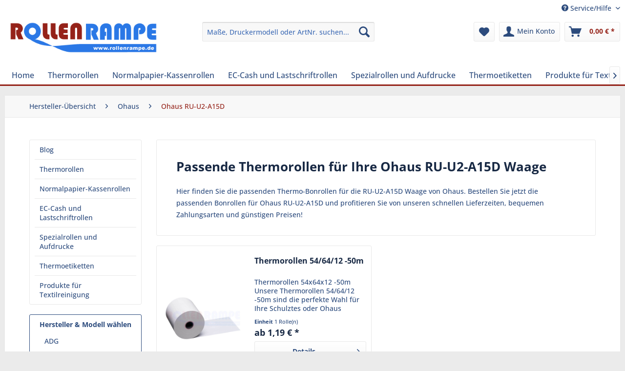

--- FILE ---
content_type: text/html; charset=UTF-8
request_url: https://www.rollenrampe.de/kassenrollen-fuer/ohaus/ru-u2-a15d
body_size: 15776
content:
<!DOCTYPE html>
<html class="no-js" lang="de" itemscope="itemscope" itemtype="https://schema.org/WebPage">
<head>
<meta charset="utf-8"><!-- WbmTagManager -->
<script>
var googleTagManagerFunction = function(w,d,s,l,i) {
    w[l]=w[l]||[];
    w[l].push({'gtm.start':new Date().getTime(),event:'gtm.js'});
    var f=d.getElementsByTagName(s)[0],j=d.createElement(s),dl=l!='dataLayer'?'&l='+l:'';
    j.async=true;
    j.src='https://www.googletagmanager.com/gtm.js?id='+i+dl+'';
    f.parentNode.insertBefore(j,f);
};

setTimeout(() => {
    googleTagManagerFunction(window,document,'script','dataLayer','GTM-KZF3XGC');
}, 3000);
</script>
<!-- End WbmTagManager -->
<meta name="author" content="total10 GmbH" />
<meta name="robots" content="index,follow" />
<meta name="revisit-after" content="15 days" />
<meta name="keywords" content="Waage,Ohaus RU-U2-A15D,Thermorollen" />
<meta name="description" content="Günstige Thermorollen für die Ohaus RU-U2-A15D Waage versandkostenfrei und auf Rechnung auch für Neukunden.  Finden Sie jetzt die passenden Bonrollen / Kassenrollen und sparen Sie bares Geld auf www.rollenrampe.de" />
<meta property="og:type" content="product.group" />
<meta property="og:site_name" content="Rollenrampe" />
<meta property="og:title" content="" />
<meta property="og:description" content="" />
<meta name="twitter:card" content="product" />
<meta name="twitter:site" content="Rollenrampe" />
<meta name="twitter:title" content="" />
<meta name="twitter:description" content="" />
<meta property="og:image" content="https://www.rollenrampe.de/media/image/d5/c1/7a/RRlogo.png" />
<meta name="twitter:image" content="https://www.rollenrampe.de/media/image/d5/c1/7a/RRlogo.png" />
<meta property="og:url" content="https://www.rollenrampe.de/RrData/modelsDetail">
<meta property="twitter:url" content="https://www.rollenrampe.de/RrData/modelsDetail">
<meta itemprop="copyrightHolder" content="Rollenrampe" />
<meta itemprop="copyrightYear" content="2014" />
<meta itemprop="isFamilyFriendly" content="True" />
<meta itemprop="image" content="https://www.rollenrampe.de/media/image/d5/c1/7a/RRlogo.png" />
<meta name="viewport" content="width=device-width, initial-scale=1.0">
<meta name="mobile-web-app-capable" content="yes">
<meta name="apple-mobile-web-app-title" content="Rollenrampe">
<meta name="apple-mobile-web-app-capable" content="yes">
<meta name="apple-mobile-web-app-status-bar-style" content="default">
<link rel="apple-touch-icon-precomposed" href="https://www.rollenrampe.de/media/image/e6/4c/84/apple-touch-icon.png">
<link rel="shortcut icon" href="https://www.rollenrampe.de/media/unknown/d9/0c/f4/favicon.ico">
<meta name="msapplication-navbutton-color" content="#952319" />
<meta name="application-name" content="Rollenrampe" />
<meta name="msapplication-starturl" content="https://www.rollenrampe.de/" />
<meta name="msapplication-window" content="width=1024;height=768" />
<meta name="msapplication-TileImage" content="https://www.rollenrampe.de/media/image/e6/4c/84/apple-touch-icon.png">
<meta name="msapplication-TileColor" content="#952319">
<meta name="theme-color" content="#952319" />
<link rel="canonical" href="https://www.rollenrampe.de/kassenrollen-fuer/ohaus/ru-u2-a15d" />
<title itemprop="name">Thermorollen für Ohaus RU-U2-A15D</title>
<link href="/web/cache/1767620683_10f90ac812267b3751309b87a48c1265.css" media="all" rel="stylesheet" type="text/css" />
<link rel="preload" href="/themes/Frontend/Responsive/frontend/_public/vendors/fonts/open-sans-fontface/Regular/OpenSans-Regular.woff2?201906060858" as="font" type="font/woff2" crossorigin>
<link rel="preload" href="/themes/Frontend/Responsive/frontend/_public/vendors/fonts/open-sans-fontface/Bold/OpenSans-Bold.woff2?201906060858" as="font" type="font/woff2" crossorigin>
<link rel="preload" href="/themes/Frontend/Responsive/frontend/_public/vendors/fonts/open-sans-fontface/Semibold/OpenSans-Semibold.woff2?201906060858" as="font" type="font/woff2" crossorigin>
<link rel="preload" href="/themes/Frontend/Responsive/frontend/_public/src/fonts/shopware.woff2?" as="font" type="font/woff2" crossorigin>
</head>
<body class="
is--ctl-rrdata is--act-modelsdetail    is--ctl-listing
" ><!-- WbmTagManager (noscript) -->
<noscript><iframe src="https://www.googletagmanager.com/ns.html?id=GTM-KZF3XGC"
            height="0" width="0" style="display:none;visibility:hidden"></iframe></noscript>
<!-- End WbmTagManager (noscript) -->
<div data-paypalUnifiedMetaDataContainer="true" data-paypalUnifiedRestoreOrderNumberUrl="https://www.rollenrampe.de/widgets/PaypalUnifiedOrderNumber/restoreOrderNumber" class="is--hidden">
</div>
<div class="page-wrap">
<noscript class="noscript-main">
<div class="alert is--warning">
<div class="alert--icon">
<i class="icon--element icon--warning"></i>
</div>
<div class="alert--content">
Um Rollenrampe in vollem Umfang nutzen zu k&ouml;nnen, empfehlen wir Ihnen Javascript in Ihrem Browser zu aktiveren.
</div>
</div>
</noscript>
<header class="header-main">
<div class="top-bar">
<div class="container block-group">
<nav class="top-bar--navigation block" role="menubar">

    



    

<div class="navigation--entry entry--service has--drop-down" role="menuitem" aria-haspopup="true" data-drop-down-menu="true">
<i class="icon--service"></i> Service/Hilfe
<ul class="service--list is--rounded" role="menu">
<li class="service--entry" role="menuitem">
<a class="service--link" href="https://www.rollenrampe.de/kontaktformular" title="Kontakt" target="_self">
Kontakt
</a>
</li>
<li class="service--entry" role="menuitem">
<a class="service--link" href="https://www.rollenrampe.de/versand-und-zahlungsbedingungen.html" title="Versand und Zahlungsbedingungen" >
Versand und Zahlungsbedingungen
</a>
</li>
<li class="service--entry" role="menuitem">
<a class="service--link" href="https://www.rollenrampe.de/datenschutz.html" title="Datenschutz" >
Datenschutz
</a>
</li>
<li class="service--entry" role="menuitem">
<a class="service--link" href="https://www.rollenrampe.de/agb.html" title="AGB" >
AGB
</a>
</li>
<li class="service--entry" role="menuitem">
<a class="service--link" href="https://www.rollenrampe.de/impressum.html" title="Impressum" >
Impressum
</a>
</li>
</ul>
</div>
</nav>
</div>
</div>
<div class="container header--navigation">
<div class="logo-main block-group" role="banner">
<div class="logo--shop block">
<a class="logo--link" href="https://www.rollenrampe.de/" title="Rollenrampe - zur Startseite wechseln">
<picture>
<source srcset="https://www.rollenrampe.de/media/image/d5/c1/7a/RRlogo.png" media="(min-width: 78.75em)">
<source srcset="https://www.rollenrampe.de/media/image/d5/c1/7a/RRlogo.png" media="(min-width: 64em)">
<source srcset="https://www.rollenrampe.de/media/image/d5/c1/7a/RRlogo.png" media="(min-width: 48em)">
<img srcset="https://www.rollenrampe.de/media/image/d5/c1/7a/RRlogo.png" alt="Rollenrampe - zur Startseite wechseln" />
</picture>
</a>
</div>
</div>
<nav class="shop--navigation block-group">
<ul class="navigation--list block-group" role="menubar">
<li class="navigation--entry entry--menu-left" role="menuitem">
<a class="entry--link entry--trigger btn is--icon-left" href="#offcanvas--left" data-offcanvas="true" data-offCanvasSelector=".sidebar-main" aria-label="Menü">
<i class="icon--menu"></i> Menü
</a>
</li>
<li class="navigation--entry entry--search" role="menuitem" data-search="true" aria-haspopup="true" data-minLength="3">
<a class="btn entry--link entry--trigger" href="#show-hide--search" title="Suche anzeigen / schließen" aria-label="Suche anzeigen / schließen">
<i class="icon--search"></i>
<span class="search--display">Suchen</span>
</a>
<form action="/search" method="get" class="main-search--form">
<input type="search" name="sSearch" aria-label="Maße, Druckermodell oder ArtNr. suchen..." class="main-search--field" autocomplete="off" autocapitalize="off" placeholder="Maße, Druckermodell oder ArtNr. suchen..." maxlength="30" />
<button type="submit" class="main-search--button" aria-label="Suchen">
<i class="icon--search"></i>
<span class="main-search--text">Suchen</span>
</button>
<div class="form--ajax-loader">&nbsp;</div>
</form>
<div class="main-search--results"></div>
</li>

    <li class="navigation--entry entry--notepad" role="menuitem">
        
        <a href="https://www.rollenrampe.de/note" title="Merkzettel" aria-label="Merkzettel" class="btn">
            <i class="icon--heart"></i>
                    </a>
    </li>




    <li class="navigation--entry entry--account with-slt"
        role="menuitem"
        data-offcanvas="true"
        data-offCanvasSelector=".account--dropdown-navigation">
        
            <a href="https://www.rollenrampe.de/account"
               title="Mein Konto"
               aria-label="Mein Konto"
               class="btn is--icon-left entry--link account--link">
                <i class="icon--account"></i>
                                    <span class="account--display">
                        Mein Konto
                    </span>
                            </a>
        

                    
                <div class="account--dropdown-navigation">

                    
                        <div class="navigation--smartphone">
                            <div class="entry--close-off-canvas">
                                <a href="#close-account-menu"
                                   class="account--close-off-canvas"
                                   title="Menü schließen"
                                   aria-label="Menü schließen">
                                    Menü schließen <i class="icon--arrow-right"></i>
                                </a>
                            </div>
                        </div>
                    

                    
                            <div class="account--menu is--rounded is--personalized">
        
                            
                
                                            <span class="navigation--headline">
                            Mein Konto
                        </span>
                                    

                
                <div class="account--menu-container">

                    
                        
                        <ul class="sidebar--navigation navigation--list is--level0 show--active-items">
                            
                                
                                
                                    
    
                                                                                    <li class="navigation--entry">
                                                <span class="navigation--signin">
                                                    <a href="https://www.rollenrampe.de/account#hide-registration"
                                                       class="blocked--link btn is--primary navigation--signin-btn"
                                                       data-collapseTarget="#registration"
                                                       data-action="close">
                                                        Anmelden
                                                    </a>
                                                    <span class="navigation--register">
                                                        oder
                                                        <a href="https://www.rollenrampe.de/account#show-registration"
                                                           class="blocked--link"
                                                           data-collapseTarget="#registration"
                                                           data-action="open">
                                                            registrieren
                                                        </a>
                                                    </span>
                                                </span>
                                            </li>
                                                                            
    
                    <li><div class="amazon-pay-button-wrapper login-dropdown-wrapper">
                <div class="amazon-login-button"></div>
            </div></li>
            


                                    
                                        <li class="navigation--entry">
                                            <a href="https://www.rollenrampe.de/account" title="Übersicht" class="navigation--link">
                                                Übersicht
                                            </a>
                                        </li>
                                    
                                

                                
                                
                                    <li class="navigation--entry">
                                        <a href="https://www.rollenrampe.de/account/profile" title="Persönliche Daten" class="navigation--link" rel="nofollow">
                                            Persönliche Daten
                                        </a>
                                    </li>
                                

                                
                                
                                                                            
                                            <li class="navigation--entry">
                                                <a href="https://www.rollenrampe.de/address/index/sidebar/" title="Adressen" class="navigation--link" rel="nofollow">
                                                    Adressen
                                                </a>
                                            </li>
                                        
                                                                    

                                
                                
                                    <li class="navigation--entry">
                                        <a href="https://www.rollenrampe.de/account/payment" title="Zahlungsarten" class="navigation--link" rel="nofollow">
                                            Zahlungsarten
                                        </a>
                                    </li>
                                

                                
                                
                                    <li class="navigation--entry">
                                        <a href="https://www.rollenrampe.de/account/orders" title="Bestellungen" class="navigation--link" rel="nofollow">
                                            Bestellungen
                                        </a>
                                    </li>
                                

                                
                                
                                                                            <li class="navigation--entry">
                                            <a href="https://www.rollenrampe.de/account/downloads" title="Sofortdownloads" class="navigation--link" rel="nofollow">
                                                Sofortdownloads
                                            </a>
                                        </li>
                                                                    

                                
                                
                                    <li class="navigation--entry">
                                        <a href="https://www.rollenrampe.de/note" title="Merkzettel" class="navigation--link" rel="nofollow">
                                            Merkzettel
                                        </a>
                                    </li>
                                

                                
                                
                                                                    

                                
                                
                                                                    
                            
                        </ul>
                    
                </div>
                    
    </div>
                    
                </div>
            
            </li>




    <li class="navigation--entry entry--cart" role="menuitem">
        
        <a class="btn is--icon-left cart--link" href="https://www.rollenrampe.de/checkout/cart" title="Warenkorb" aria-label="Warenkorb">
            <span class="cart--display">
                                    Warenkorb
                            </span>

            <span class="badge is--primary is--minimal cart--quantity is--hidden">0</span>

            <i class="icon--basket"></i>

            <span class="cart--amount">
                0,00&nbsp;&euro; *
            </span>
        </a>
        <div class="ajax-loader">&nbsp;</div>
    </li>




</ul>
</nav>
<div class="container--ajax-cart" data-collapse-cart="true" data-displayMode="offcanvas"></div>
</div>
</header>
<nav class="navigation-main">
<div class="container" data-menu-scroller="true" data-listSelector=".navigation--list.container" data-viewPortSelector=".navigation--list-wrapper">
<div class="navigation--list-wrapper">
<ul class="navigation--list container" role="menubar" itemscope="itemscope" itemtype="https://schema.org/SiteNavigationElement">
<li class="navigation--entry is--home" role="menuitem"><a class="navigation--link is--first" href="https://www.rollenrampe.de/" title="Home" aria-label="Home" itemprop="url"><span itemprop="name">Home</span></a></li><li class="navigation--entry" role="menuitem"><a class="navigation--link" href="https://www.rollenrampe.de/thermorollen/" title="Thermorollen" aria-label="Thermorollen" itemprop="url"><span itemprop="name">Thermorollen</span></a></li><li class="navigation--entry" role="menuitem"><a class="navigation--link" href="https://www.rollenrampe.de/normalpapier-kassenrollen/" title="Normalpapier-Kassenrollen" aria-label="Normalpapier-Kassenrollen" itemprop="url"><span itemprop="name">Normalpapier-Kassenrollen</span></a></li><li class="navigation--entry" role="menuitem"><a class="navigation--link" href="https://www.rollenrampe.de/ec-cash-und-lastschriftrollen/" title="EC-Cash und Lastschriftrollen" aria-label="EC-Cash und Lastschriftrollen" itemprop="url"><span itemprop="name">EC-Cash und Lastschriftrollen</span></a></li><li class="navigation--entry" role="menuitem"><a class="navigation--link" href="https://www.rollenrampe.de/spezialrollen-und-aufdrucke/" title="Spezialrollen und Aufdrucke" aria-label="Spezialrollen und Aufdrucke" itemprop="url"><span itemprop="name">Spezialrollen und Aufdrucke</span></a></li><li class="navigation--entry" role="menuitem"><a class="navigation--link" href="https://www.rollenrampe.de/thermoetiketten/" title="Thermoetiketten" aria-label="Thermoetiketten" itemprop="url"><span itemprop="name">Thermoetiketten</span></a></li><li class="navigation--entry" role="menuitem"><a class="navigation--link" href="https://www.rollenrampe.de/produkte-fuer-textilreinigung/" title="Produkte für Textilreinigung" aria-label="Produkte für Textilreinigung" itemprop="url"><span itemprop="name">Produkte für Textilreinigung</span></a></li>            </ul>
</div>
<div class="advanced-menu" data-advanced-menu="true" data-hoverDelay="250">
<div class="menu--container">
<div class="button-container">
<a href="https://www.rollenrampe.de/thermorollen/" class="button--category" aria-label="Zur Kategorie Thermorollen" title="Zur Kategorie Thermorollen">
<i class="icon--arrow-right"></i>
Zur Kategorie Thermorollen
</a>
<span class="button--close">
<i class="icon--cross"></i>
</span>
</div>
<div class="content--wrapper has--content has--teaser">
<ul class="menu--list menu--level-0 columns--2" style="width: 50%;">
<li class="menu--list-item item--level-0" style="width: 100%">
<a href="https://www.rollenrampe.de/kassenrollen-fuer/" class="menu--list-item-link" aria-label="Bonrollen nach Modell suchen" title="Bonrollen nach Modell suchen" target="_parent">Bonrollen nach Modell suchen</a>
</li>
<li class="menu--list-item item--level-0" style="width: 100%">
<a href="https://www.rollenrampe.de/thermorollen/thermorollen-38mm/" class="menu--list-item-link" aria-label="Thermorollen 38mm " title="Thermorollen 38mm ">Thermorollen 38mm </a>
</li>
<li class="menu--list-item item--level-0" style="width: 100%">
<a href="https://www.rollenrampe.de/thermorollen/thermorollen-41mm/" class="menu--list-item-link" aria-label="Thermorollen 41mm " title="Thermorollen 41mm ">Thermorollen 41mm </a>
</li>
<li class="menu--list-item item--level-0" style="width: 100%">
<a href="https://www.rollenrampe.de/thermorollen/thermorollen-44mm/" class="menu--list-item-link" aria-label="Thermorollen 44mm " title="Thermorollen 44mm ">Thermorollen 44mm </a>
</li>
<li class="menu--list-item item--level-0" style="width: 100%">
<a href="https://www.rollenrampe.de/thermorollen/thermorollen-50mm/" class="menu--list-item-link" aria-label="Thermorollen 50mm " title="Thermorollen 50mm ">Thermorollen 50mm </a>
</li>
<li class="menu--list-item item--level-0" style="width: 100%">
<a href="https://www.rollenrampe.de/thermorollen/thermorollen-54mm/" class="menu--list-item-link" aria-label="Thermorollen 54mm" title="Thermorollen 54mm">Thermorollen 54mm</a>
</li>
<li class="menu--list-item item--level-0" style="width: 100%">
<a href="https://www.rollenrampe.de/thermorollen/thermorollen-57mm/" class="menu--list-item-link" aria-label="Thermorollen 57mm" title="Thermorollen 57mm">Thermorollen 57mm</a>
</li>
<li class="menu--list-item item--level-0" style="width: 100%">
<a href="https://www.rollenrampe.de/thermorollen/thermorollen-58mm/" class="menu--list-item-link" aria-label="Thermorollen 58mm" title="Thermorollen 58mm">Thermorollen 58mm</a>
</li>
<li class="menu--list-item item--level-0" style="width: 100%">
<a href="https://www.rollenrampe.de/thermorollen/thermorollen-60mm/" class="menu--list-item-link" aria-label="Thermorollen 60mm" title="Thermorollen 60mm">Thermorollen 60mm</a>
</li>
<li class="menu--list-item item--level-0" style="width: 100%">
<a href="https://www.rollenrampe.de/thermorollen/thermorollen-62mm/" class="menu--list-item-link" aria-label="Thermorollen 62mm" title="Thermorollen 62mm">Thermorollen 62mm</a>
</li>
<li class="menu--list-item item--level-0" style="width: 100%">
<a href="https://www.rollenrampe.de/thermorollen/thermorollen-72mm/" class="menu--list-item-link" aria-label="Thermorollen 72mm" title="Thermorollen 72mm">Thermorollen 72mm</a>
</li>
<li class="menu--list-item item--level-0" style="width: 100%">
<a href="https://www.rollenrampe.de/thermorollen/thermorollen-76mm/" class="menu--list-item-link" aria-label="Thermorollen 76mm" title="Thermorollen 76mm">Thermorollen 76mm</a>
</li>
<li class="menu--list-item item--level-0" style="width: 100%">
<a href="https://www.rollenrampe.de/thermorollen/thermorollen-80mm/" class="menu--list-item-link" aria-label="Thermorollen 80mm" title="Thermorollen 80mm">Thermorollen 80mm</a>
</li>
<li class="menu--list-item item--level-0" style="width: 100%">
<a href="https://www.rollenrampe.de/thermorollen/thermorollen-82-5mm/" class="menu--list-item-link" aria-label="Thermorollen 82,5mm" title="Thermorollen 82,5mm">Thermorollen 82,5mm</a>
</li>
<li class="menu--list-item item--level-0" style="width: 100%">
<a href="https://www.rollenrampe.de/thermorollen/thermorollen-110mm/" class="menu--list-item-link" aria-label="Thermorollen 110mm" title="Thermorollen 110mm">Thermorollen 110mm</a>
</li>
<li class="menu--list-item item--level-0" style="width: 100%">
<a href="https://www.rollenrampe.de/thermorollen/thermorollen-112mm/" class="menu--list-item-link" aria-label="Thermorollen 112mm" title="Thermorollen 112mm">Thermorollen 112mm</a>
</li>
<li class="menu--list-item item--level-0" style="width: 100%">
<a href="https://www.rollenrampe.de/thermorollen/thermorollen-210mm-faxrollen/" class="menu--list-item-link" aria-label="Thermorollen 210mm (Faxrollen)" title="Thermorollen 210mm (Faxrollen)">Thermorollen 210mm (Faxrollen)</a>
</li>
</ul>
<div class="menu--delimiter" style="right: 50%;"></div>
<div class="menu--teaser" style="width: 50%;">
<a href="https://www.rollenrampe.de/thermorollen/" aria-label="Zur Kategorie Thermorollen" title="Zur Kategorie Thermorollen" class="teaser--image" style="background-image: url(https://www.rollenrampe.de/media/image/5f/4e/55/Diverse-Thermorollen.jpg);"></a>
<div class="teaser--headline">Thermorollen</div>
<div class="teaser--text">
Qualitatives Thermopapier von der Rolle
Wir bieten Ihnen alle Arten von Thermorollen in Top-Qualiät zu günstigen Preisen.  Sie finden bei uns Thermo-Papierrollen in allen gängigen Größen. Die Produktvarianten unterscheiden sich vor allem...
<a class="teaser--text-link" href="https://www.rollenrampe.de/thermorollen/" aria-label="mehr erfahren" title="mehr erfahren">
mehr erfahren
</a>
</div>
</div>
</div>
</div>
<div class="menu--container">
<div class="button-container">
<a href="https://www.rollenrampe.de/normalpapier-kassenrollen/" class="button--category" aria-label="Zur Kategorie Normalpapier-Kassenrollen" title="Zur Kategorie Normalpapier-Kassenrollen">
<i class="icon--arrow-right"></i>
Zur Kategorie Normalpapier-Kassenrollen
</a>
<span class="button--close">
<i class="icon--cross"></i>
</span>
</div>
<div class="content--wrapper has--content has--teaser">
<ul class="menu--list menu--level-0 columns--2" style="width: 50%;">
<li class="menu--list-item item--level-0" style="width: 100%">
<a href="https://www.rollenrampe.de/kassenrollen-fuer/" class="menu--list-item-link" aria-label="Bonrollen nach Modell suchen" title="Bonrollen nach Modell suchen" target="_parent">Bonrollen nach Modell suchen</a>
</li>
<li class="menu--list-item item--level-0" style="width: 100%">
<a href="https://www.rollenrampe.de/normalpapier-kassenrollen/38mm-breite/" class="menu--list-item-link" aria-label="38mm Breite" title="38mm Breite">38mm Breite</a>
</li>
<li class="menu--list-item item--level-0" style="width: 100%">
<a href="https://www.rollenrampe.de/normalpapier-kassenrollen/44mm-breite/" class="menu--list-item-link" aria-label="44mm Breite" title="44mm Breite">44mm Breite</a>
</li>
<li class="menu--list-item item--level-0" style="width: 100%">
<a href="https://www.rollenrampe.de/normalpapier-kassenrollen/57mm-breite/" class="menu--list-item-link" aria-label="57mm Breite" title="57mm Breite">57mm Breite</a>
</li>
<li class="menu--list-item item--level-0" style="width: 100%">
<a href="https://www.rollenrampe.de/normalpapier-kassenrollen/58mm-breite/" class="menu--list-item-link" aria-label="58mm Breite" title="58mm Breite">58mm Breite</a>
</li>
<li class="menu--list-item item--level-0" style="width: 100%">
<a href="https://www.rollenrampe.de/normalpapier-kassenrollen/70mm-breite/" class="menu--list-item-link" aria-label="70mm Breite" title="70mm Breite">70mm Breite</a>
</li>
<li class="menu--list-item item--level-0" style="width: 100%">
<a href="https://www.rollenrampe.de/normalpapier-kassenrollen/76mm-breite/" class="menu--list-item-link" aria-label="76mm Breite" title="76mm Breite">76mm Breite</a>
</li>
<li class="menu--list-item item--level-0" style="width: 100%">
<a href="https://www.rollenrampe.de/normalpapier-kassenrollen/114mm-breite/" class="menu--list-item-link" aria-label="114mm Breite" title="114mm Breite">114mm Breite</a>
</li>
</ul>
<div class="menu--delimiter" style="right: 50%;"></div>
<div class="menu--teaser" style="width: 50%;">
<a href="https://www.rollenrampe.de/normalpapier-kassenrollen/" aria-label="Zur Kategorie Normalpapier-Kassenrollen" title="Zur Kategorie Normalpapier-Kassenrollen" class="teaser--image" style="background-image: url(https://www.rollenrampe.de/media/image/9f/98/91/Diverse-Kassenrollen.jpg);"></a>
<div class="teaser--headline">Normalpapier Kassenrollen</div>
<div class="teaser--text">
Bonrollen aus holzfreiem Papier
Bei uns erhalten Sie holzfreie Kassenrollen und Bonrollen für Ihre Kassendrucker in zahlreichen verschiedenen Breiten und Abmessungen. Wir führen Normalpapier-Rollen in jeder Größe und für nahezu alle...
<a class="teaser--text-link" href="https://www.rollenrampe.de/normalpapier-kassenrollen/" aria-label="mehr erfahren" title="mehr erfahren">
mehr erfahren
</a>
</div>
</div>
</div>
</div>
<div class="menu--container">
<div class="button-container">
<a href="https://www.rollenrampe.de/ec-cash-und-lastschriftrollen/" class="button--category" aria-label="Zur Kategorie EC-Cash und Lastschriftrollen" title="Zur Kategorie EC-Cash und Lastschriftrollen">
<i class="icon--arrow-right"></i>
Zur Kategorie EC-Cash und Lastschriftrollen
</a>
<span class="button--close">
<i class="icon--cross"></i>
</span>
</div>
<div class="content--wrapper has--content has--teaser">
<ul class="menu--list menu--level-0 columns--2" style="width: 50%;">
<li class="menu--list-item item--level-0" style="width: 100%">
<a href="https://www.rollenrampe.de/ec-cash-und-lastschriftrollen/ohne-lastschrifttext-fuer-ec-cash-pineingabe/" class="menu--list-item-link" aria-label="ohne Lastschrifttext (für EC-Cash / Pineingabe)" title="ohne Lastschrifttext (für EC-Cash / Pineingabe)">ohne Lastschrifttext (für EC-Cash / Pineingabe)</a>
</li>
<li class="menu--list-item item--level-0" style="width: 100%">
<a href="https://www.rollenrampe.de/ec-cash-und-lastschriftrollen/mit-lastschrifttext-unterschrift/" class="menu--list-item-link" aria-label="mit Lastschrifttext (Unterschrift)" title="mit Lastschrifttext (Unterschrift)">mit Lastschrifttext (Unterschrift)</a>
</li>
</ul>
<div class="menu--delimiter" style="right: 50%;"></div>
<div class="menu--teaser" style="width: 50%;">
<a href="https://www.rollenrampe.de/ec-cash-und-lastschriftrollen/" aria-label="Zur Kategorie EC-Cash und Lastschriftrollen" title="Zur Kategorie EC-Cash und Lastschriftrollen" class="teaser--image" style="background-image: url(https://www.rollenrampe.de/media/image/5c/67/26/Lastschriftrollen-Gruppe.jpg);"></a>
<div class="teaser--headline">EC-Cash- & Girocard-Bonrollen für Cash-Terminals
</div>
<div class="teaser--text">
Thermorollen f&uuml;r EC- &amp; Girocard-Terminals
In unserer Kategorie EC-Cash- und Lastschrift-Rollen finden Sie holzfreie und BPA-freie EC-Rollen und Lastschriftrollen f&uuml;r EC-Cash-Terminals. Unsere Lieferanten stehen f&uuml;r...
<a class="teaser--text-link" href="https://www.rollenrampe.de/ec-cash-und-lastschriftrollen/" aria-label="mehr erfahren" title="mehr erfahren">
mehr erfahren
</a>
</div>
</div>
</div>
</div>
<div class="menu--container">
<div class="button-container">
<a href="https://www.rollenrampe.de/spezialrollen-und-aufdrucke/" class="button--category" aria-label="Zur Kategorie Spezialrollen und Aufdrucke" title="Zur Kategorie Spezialrollen und Aufdrucke">
<i class="icon--arrow-right"></i>
Zur Kategorie Spezialrollen und Aufdrucke
</a>
<span class="button--close">
<i class="icon--cross"></i>
</span>
</div>
<div class="content--wrapper has--content has--teaser">
<ul class="menu--list menu--level-0 columns--2" style="width: 50%;">
<li class="menu--list-item item--level-0" style="width: 100%">
<a href="https://www.rollenrampe.de/spezialrollen-und-aufdrucke/guestchecks-bewirtungsbelege/" class="menu--list-item-link" aria-label="Guestchecks / Bewirtungsbelege" title="Guestchecks / Bewirtungsbelege">Guestchecks / Bewirtungsbelege</a>
</li>
<li class="menu--list-item item--level-0" style="width: 100%">
<a href="https://www.rollenrampe.de/spezialrollen-und-aufdrucke/apothekenrollen/" class="menu--list-item-link" aria-label="Apothekenrollen" title="Apothekenrollen">Apothekenrollen</a>
</li>
<li class="menu--list-item item--level-0" style="width: 100%">
<a href="/produkte-fuer-textilreinigung/hydrofixrollen/" class="menu--list-item-link" aria-label="Reinigungsfeste Rollen (Hydrofix)" title="Reinigungsfeste Rollen (Hydrofix)" target="_parent">Reinigungsfeste Rollen (Hydrofix)</a>
</li>
<li class="menu--list-item item--level-0" style="width: 100%">
<a href="https://www.rollenrampe.de/spezialrollen-und-aufdrucke/2-lagige-kassenrollen-mit-durchschlag/" class="menu--list-item-link" aria-label="2-lagige Kassenrollen mit Durchschlag" title="2-lagige Kassenrollen mit Durchschlag">2-lagige Kassenrollen mit Durchschlag</a>
</li>
<li class="menu--list-item item--level-0" style="width: 100%">
<a href="https://www.rollenrampe.de/spezialrollen-und-aufdrucke/tankstellenrollen/" class="menu--list-item-link" aria-label="Tankstellenrollen" title="Tankstellenrollen">Tankstellenrollen</a>
</li>
<li class="menu--list-item item--level-0" style="width: 100%">
<a href="https://www.rollenrampe.de/spezialrollen-und-aufdrucke/leergutautomatenrollen/" class="menu--list-item-link" aria-label="Leergutautomatenrollen" title="Leergutautomatenrollen">Leergutautomatenrollen</a>
</li>
<li class="menu--list-item item--level-0" style="width: 100%">
<a href="https://www.rollenrampe.de/spezialrollen-und-aufdrucke/waagen-rollen/" class="menu--list-item-link" aria-label="Waagen-Rollen" title="Waagen-Rollen">Waagen-Rollen</a>
</li>
<li class="menu--list-item item--level-0" style="width: 100%">
<a href="https://www.rollenrampe.de/spezialrollen-und-aufdrucke/faxrollen/" class="menu--list-item-link" aria-label="Faxrollen" title="Faxrollen">Faxrollen</a>
</li>
<li class="menu--list-item item--level-0" style="width: 100%">
<a href="https://www.rollenrampe.de/spezialrollen-und-aufdrucke/thermorollen-phenolfrei/" class="menu--list-item-link" aria-label="Thermorollen phenolfrei" title="Thermorollen phenolfrei">Thermorollen phenolfrei</a>
</li>
<li class="menu--list-item item--level-0" style="width: 100%">
<a href="/ec-cash-und-lastschriftrollen/mit-lastschrifttext-unterschrift/" class="menu--list-item-link" aria-label="SEPA-Lastschriftrollen" title="SEPA-Lastschriftrollen" target="_parent">SEPA-Lastschriftrollen</a>
</li>
</ul>
<div class="menu--delimiter" style="right: 50%;"></div>
<div class="menu--teaser" style="width: 50%;">
<a href="https://www.rollenrampe.de/spezialrollen-und-aufdrucke/" aria-label="Zur Kategorie Spezialrollen und Aufdrucke" title="Zur Kategorie Spezialrollen und Aufdrucke" class="teaser--image" style="background-image: url(https://www.rollenrampe.de/media/image/7f/88/f8/Thermorollen-80-80-12-80m-Apotheken-A_RR808012-T40APO_1.jpg);"></a>
<div class="teaser--headline">Spezialrollen für branchenspezifische Anwendungen</div>
<div class="teaser--text">
Spezialrollen für besondere Verwendungszwecke in großer Auswahl
Kassenrollen, Lastschriftrollen und EC-Rollen sind die gebräuchlichsten Produkte zum Ausstellen eines rechtssicheren Kaufbelegs. Doch in manchen Fällen bedarf es Bons, Belege und...
<a class="teaser--text-link" href="https://www.rollenrampe.de/spezialrollen-und-aufdrucke/" aria-label="mehr erfahren" title="mehr erfahren">
mehr erfahren
</a>
</div>
</div>
</div>
</div>
<div class="menu--container">
<div class="button-container">
<a href="https://www.rollenrampe.de/thermoetiketten/" class="button--category" aria-label="Zur Kategorie Thermoetiketten" title="Zur Kategorie Thermoetiketten">
<i class="icon--arrow-right"></i>
Zur Kategorie Thermoetiketten
</a>
<span class="button--close">
<i class="icon--cross"></i>
</span>
</div>
<div class="content--wrapper has--content has--teaser">
<ul class="menu--list menu--level-0 columns--2" style="width: 50%;">
<li class="menu--list-item item--level-0" style="width: 100%">
<a href="https://www.rollenrampe.de/thermoetiketten/bizerba-etiketten/" class="menu--list-item-link" aria-label="Bizerba Etiketten" title="Bizerba Etiketten">Bizerba Etiketten</a>
</li>
</ul>
<div class="menu--delimiter" style="right: 50%;"></div>
<div class="menu--teaser" style="width: 50%;">
<a href="https://www.rollenrampe.de/thermoetiketten/" aria-label="Zur Kategorie Thermoetiketten" title="Zur Kategorie Thermoetiketten" class="teaser--image" style="background-image: url(https://www.rollenrampe.de/media/image/14/22/39/9H1_8297b_6000x4000px.jpg);"></a>
<div class="teaser--headline">Thermoetiketten für Waagen und Auszeichnung</div>
<div class="teaser--text">
Thermohaftetiketten auf Etikettenrollen: unentbehrlich in Handel, Logistik und Disposition
Überall, wo heute im Handel, in der Logistikbranche und in der Industrie Artikel mit Preisen, Materialnummern, Barcodes, Inventarnummern oder...
<a class="teaser--text-link" href="https://www.rollenrampe.de/thermoetiketten/" aria-label="mehr erfahren" title="mehr erfahren">
mehr erfahren
</a>
</div>
</div>
</div>
</div>
<div class="menu--container">
<div class="button-container">
<a href="https://www.rollenrampe.de/produkte-fuer-textilreinigung/" class="button--category" aria-label="Zur Kategorie Produkte für Textilreinigung" title="Zur Kategorie Produkte für Textilreinigung">
<i class="icon--arrow-right"></i>
Zur Kategorie Produkte für Textilreinigung
</a>
<span class="button--close">
<i class="icon--cross"></i>
</span>
</div>
<div class="content--wrapper has--content has--teaser">
<ul class="menu--list menu--level-0 columns--2" style="width: 50%;">
<li class="menu--list-item item--level-0" style="width: 100%">
<a href="https://www.rollenrampe.de/produkte-fuer-textilreinigung/hydrofixrollen-und-streifen/" class="menu--list-item-link" aria-label="Hydrofixrollen -und Streifen" title="Hydrofixrollen -und Streifen">Hydrofixrollen -und Streifen</a>
</li>
<li class="menu--list-item item--level-0" style="width: 100%">
<a href="https://www.rollenrampe.de/produkte-fuer-textilreinigung/kombikarten-mit-abrissen-fuer-textilreinigungen/" class="menu--list-item-link" aria-label="Kombikarten mit Abrissen für Textilreinigungen" title="Kombikarten mit Abrissen für Textilreinigungen">Kombikarten mit Abrissen für Textilreinigungen</a>
</li>
<li class="menu--list-item item--level-0" style="width: 100%">
<a href="https://www.rollenrampe.de/produkte-fuer-textilreinigung/kombikarten-mit-abrissen-fuer-schneiderei/" class="menu--list-item-link" aria-label="Kombikarten mit Abrissen für Schneiderei" title="Kombikarten mit Abrissen für Schneiderei">Kombikarten mit Abrissen für Schneiderei</a>
</li>
<li class="menu--list-item item--level-0" style="width: 100%">
<a href="https://www.rollenrampe.de/produkte-fuer-textilreinigung/markierungs-und-fleckenzettel/" class="menu--list-item-link" aria-label="Markierungs -und Fleckenzettel" title="Markierungs -und Fleckenzettel">Markierungs -und Fleckenzettel</a>
</li>
<li class="menu--list-item item--level-0" style="width: 100%">
<a href="https://www.rollenrampe.de/produkte-fuer-textilreinigung/hemdenauszeichnung-ohd-und-knopflochstreifen/" class="menu--list-item-link" aria-label="Hemdenauszeichnung (OHD) und Knopflochstreifen" title="Hemdenauszeichnung (OHD) und Knopflochstreifen">Hemdenauszeichnung (OHD) und Knopflochstreifen</a>
</li>
<li class="menu--list-item item--level-0" style="width: 100%">
<a href="https://www.rollenrampe.de/produkte-fuer-textilreinigung/auftragsbestaetigungsbuecher-und-bloecke/" class="menu--list-item-link" aria-label="Auftragsbestätigungsbücher -und Blöcke" title="Auftragsbestätigungsbücher -und Blöcke">Auftragsbestätigungsbücher -und Blöcke</a>
</li>
<li class="menu--list-item item--level-0" style="width: 100%">
<a href="https://www.rollenrampe.de/produkte-fuer-textilreinigung/lieferscheinbuecher-und-rechnungsbuecher/" class="menu--list-item-link" aria-label="Lieferscheinbücher und Rechnungsbücher" title="Lieferscheinbücher und Rechnungsbücher">Lieferscheinbücher und Rechnungsbücher</a>
</li>
<li class="menu--list-item item--level-0" style="width: 100%">
<a href="https://www.rollenrampe.de/produkte-fuer-textilreinigung/annahmebuecher/" class="menu--list-item-link" aria-label="Annahmebücher" title="Annahmebücher">Annahmebücher</a>
</li>
<li class="menu--list-item item--level-0" style="width: 100%">
<a href="https://www.rollenrampe.de/produkte-fuer-textilreinigung/schadenbuecher/" class="menu--list-item-link" aria-label="Schadenbücher" title="Schadenbücher">Schadenbücher</a>
</li>
<li class="menu--list-item item--level-0" style="width: 100%">
<a href="https://www.rollenrampe.de/produkte-fuer-textilreinigung/waeschereivordrucke-und-waeschelisten/" class="menu--list-item-link" aria-label="Wäschereivordrucke und Wäschelisten" title="Wäschereivordrucke und Wäschelisten">Wäschereivordrucke und Wäschelisten</a>
</li>
<li class="menu--list-item item--level-0" style="width: 100%">
<a href="https://www.rollenrampe.de/produkte-fuer-textilreinigung/zehnerkarten-kundenbindung-ueber-rabatte/" class="menu--list-item-link" aria-label="Zehnerkarten / Kundenbindung über Rabatte" title="Zehnerkarten / Kundenbindung über Rabatte">Zehnerkarten / Kundenbindung über Rabatte</a>
</li>
<li class="menu--list-item item--level-0" style="width: 100%">
<a href="https://www.rollenrampe.de/produkte-fuer-textilreinigung/fundsachenbeutel/" class="menu--list-item-link" aria-label="Fundsachenbeutel" title="Fundsachenbeutel">Fundsachenbeutel</a>
</li>
<li class="menu--list-item item--level-0" style="width: 100%">
<a href="https://www.rollenrampe.de/produkte-fuer-textilreinigung/designer-thermorollen-fuer-die-textilbranche/" class="menu--list-item-link" aria-label="Designer-Thermorollen für die Textilbranche" title="Designer-Thermorollen für die Textilbranche">Designer-Thermorollen für die Textilbranche</a>
</li>
<li class="menu--list-item item--level-0" style="width: 100%">
<a href="https://www.rollenrampe.de/produkte-fuer-textilreinigung/blaupapier-durchschreibpapier/" class="menu--list-item-link" aria-label="Blaupapier (Durchschreibpapier)" title="Blaupapier (Durchschreibpapier)">Blaupapier (Durchschreibpapier)</a>
</li>
</ul>
<div class="menu--delimiter" style="right: 50%;"></div>
<div class="menu--teaser" style="width: 50%;">
<div class="teaser--headline">Hydrofixrollen, Kombikarten, Annahmeblocks & Co. für Reinigungen</div>
<div class="teaser--text">
Textilpflege: Alles rund um Kennzeichnung und Kassenrollen
In dieser Kategorie haben wir Ihnen Produkte speziell für die Textil- und Reinigungsbranche zur Kennzeichnung, Dokumentation und Organisation Ihrer Aufträge zusammengestellt. Bei nahezu...
<a class="teaser--text-link" href="https://www.rollenrampe.de/produkte-fuer-textilreinigung/" aria-label="mehr erfahren" title="mehr erfahren">
mehr erfahren
</a>
</div>
</div>
</div>
</div>
</div>
</div>
</nav>
<section class=" content-main container block-group">
<nav class="content--breadcrumb block">
<ul class="breadcrumb--list" role="menu" itemscope itemtype="https://schema.org/BreadcrumbList">
<li role="menuitem" class="breadcrumb--entry" itemprop="itemListElement" itemscope itemtype="https://schema.org/ListItem">
<a class="breadcrumb--link" href="https://www.rollenrampe.de/kassenrollen-fuer/" title="Hersteller-Übersicht" itemprop="item">
<link itemprop="url" href="https://www.rollenrampe.de/kassenrollen-fuer/" />
<span class="breadcrumb--title" itemprop="name">Hersteller-Übersicht</span>
</a>
<meta itemprop="position" content="0" />
</li>
<li role="none" class="breadcrumb--separator">
<i class="icon--arrow-right"></i>
</li>
<li role="menuitem" class="breadcrumb--entry" itemprop="itemListElement" itemscope itemtype="https://schema.org/ListItem">
<a class="breadcrumb--link" href="https://www.rollenrampe.de/kassenrollen-fuer/ohaus" title="Ohaus" itemprop="item">
<link itemprop="url" href="https://www.rollenrampe.de/kassenrollen-fuer/ohaus" />
<span class="breadcrumb--title" itemprop="name">Ohaus</span>
</a>
<meta itemprop="position" content="1" />
</li>
<li role="none" class="breadcrumb--separator">
<i class="icon--arrow-right"></i>
</li>
<li role="menuitem" class="breadcrumb--entry is--active" itemprop="itemListElement" itemscope itemtype="https://schema.org/ListItem">
<a class="breadcrumb--link" href="https://www.rollenrampe.de/kassenrollen-fuer/ohaus/ru-u2-a15d" title="Ohaus RU-U2-A15D" itemprop="item">
<link itemprop="url" href="https://www.rollenrampe.de/kassenrollen-fuer/ohaus/ru-u2-a15d" />
<span class="breadcrumb--title" itemprop="name">Ohaus RU-U2-A15D</span>
</a>
<meta itemprop="position" content="2" />
</li>
</ul>
</nav>
<div class="content-main--inner">
<aside class="sidebar-main off-canvas">
<div class="navigation--smartphone">
<ul class="navigation--list ">
<li class="navigation--entry entry--close-off-canvas">
<a href="#close-categories-menu" title="Menü schließen" class="navigation--link">
Menü schließen <i
class="icon--arrow-right"></i>
</a>
</li>
</ul>
<div class="mobile--switches">

    



    

</div>
</div>
<div class="sidebar--categories-wrapper" data-subcategory-nav="true" data-mainCategoryId="3" data-categoryId="1" data-fetchUrl="/widgets/RrData/getMenu/manufacturersId/79" >
<div class="categories--headline navigation--headline">
Kategorien
</div>
<div class="sidebar--categories-navigation">
<ul class="sidebar--navigation categories--navigation navigation--list is--drop-down is--level0 is--rounded" role="menu">
<li class="navigation--entry" role="menuitem">
<a class="navigation--link" href="https://www.rollenrampe.de/blog/" data-categoryId="130" data-fetchUrl="/widgets/listing/getCategory/categoryId/130" title="Blog" >
Blog
</a>
</li>
<li class="navigation--entry has--sub-children" role="menuitem">
<a class="navigation--link link--go-forward" href="https://www.rollenrampe.de/thermorollen/" data-categoryId="5" data-fetchUrl="/widgets/listing/getCategory/categoryId/5" title="Thermorollen" >
Thermorollen
<span class="is--icon-right">
<i class="icon--arrow-right"></i>
</span>
</a>
</li>
<li class="navigation--entry has--sub-children" role="menuitem">
<a class="navigation--link link--go-forward" href="https://www.rollenrampe.de/normalpapier-kassenrollen/" data-categoryId="6" data-fetchUrl="/widgets/listing/getCategory/categoryId/6" title="Normalpapier-Kassenrollen" >
Normalpapier-Kassenrollen
<span class="is--icon-right">
<i class="icon--arrow-right"></i>
</span>
</a>
</li>
<li class="navigation--entry has--sub-children" role="menuitem">
<a class="navigation--link link--go-forward" href="https://www.rollenrampe.de/ec-cash-und-lastschriftrollen/" data-categoryId="9" data-fetchUrl="/widgets/listing/getCategory/categoryId/9" title="EC-Cash und Lastschriftrollen" >
EC-Cash und Lastschriftrollen
<span class="is--icon-right">
<i class="icon--arrow-right"></i>
</span>
</a>
</li>
<li class="navigation--entry has--sub-children" role="menuitem">
<a class="navigation--link link--go-forward" href="https://www.rollenrampe.de/spezialrollen-und-aufdrucke/" data-categoryId="24" data-fetchUrl="/widgets/listing/getCategory/categoryId/24" title="Spezialrollen und Aufdrucke" >
Spezialrollen und Aufdrucke
<span class="is--icon-right">
<i class="icon--arrow-right"></i>
</span>
</a>
</li>
<li class="navigation--entry has--sub-children" role="menuitem">
<a class="navigation--link link--go-forward" href="https://www.rollenrampe.de/thermoetiketten/" data-categoryId="17" data-fetchUrl="/widgets/listing/getCategory/categoryId/17" title="Thermoetiketten" >
Thermoetiketten
<span class="is--icon-right">
<i class="icon--arrow-right"></i>
</span>
</a>
</li>
<li class="navigation--entry has--sub-children" role="menuitem">
<a class="navigation--link link--go-forward" href="https://www.rollenrampe.de/produkte-fuer-textilreinigung/" data-categoryId="52" data-fetchUrl="/widgets/listing/getCategory/categoryId/52" title="Produkte für Textilreinigung" >
Produkte für Textilreinigung
<span class="is--icon-right">
<i class="icon--arrow-right"></i>
</span>
</a>
</li>
</ul>
</div>
<div class="categories--headline navigation--headline">
Kassenrollen / Thermorollen für...
</div>
<div class="sidebar--categories-navigation">
<ul class="rr-data-menu sidebar--navigation categories--navigation navigation--list is--rounded
is--level0
is--drop-down                                 is--active" role="menu">
<li class="navigation--entry is--active has--sub-categories has--sub-children" role="menuitem">
<a class="navigation--link is--active has--sub-categories link--go-forward" href="https://www.rollenrampe.de/kassenrollen-fuer/" data-categoryId="0" data-fetchUrl="/widgets/RrData/getMenu/manufacturersId/0" title="Hersteller &amp; Modell wählen">
Hersteller & Modell wählen
<span class="is--icon-right">
<i class="icon--arrow-right"></i>
</span>
</a>
<ul class="rr-data-menu sidebar--navigation categories--navigation navigation--list is--rounded
is--level1
" role="menu">
<li class="navigation--entry is--inactive" role="menuitem">
<a class="navigation--link is--inactive" href="https://www.rollenrampe.de/kassenrollen-fuer/adg" data-categoryId="152" data-fetchUrl="/widgets/RrData/getMenu/manufacturersId/152" title="ADG">
ADG
</a>
</li>
<li class="navigation--entry is--inactive" role="menuitem">
<a class="navigation--link is--inactive" href="https://www.rollenrampe.de/kassenrollen-fuer/ads-anker" data-categoryId="1" data-fetchUrl="/widgets/RrData/getMenu/manufacturersId/1" title="ADS Anker">
ADS Anker
</a>
</li>
<li class="navigation--entry is--inactive" role="menuitem">
<a class="navigation--link is--inactive" href="https://www.rollenrampe.de/kassenrollen-fuer/art-development" data-categoryId="43" data-fetchUrl="/widgets/RrData/getMenu/manufacturersId/43" title="ART-development">
ART-development
</a>
</li>
<li class="navigation--entry is--inactive" role="menuitem">
<a class="navigation--link is--inactive" href="https://www.rollenrampe.de/kassenrollen-fuer/aster" data-categoryId="44" data-fetchUrl="/widgets/RrData/getMenu/manufacturersId/44" title="Aster">
Aster
</a>
</li>
<li class="navigation--entry is--inactive" role="menuitem">
<a class="navigation--link is--inactive" href="https://www.rollenrampe.de/kassenrollen-fuer/atg-telesignal" data-categoryId="153" data-fetchUrl="/widgets/RrData/getMenu/manufacturersId/153" title="ATG Telesignal">
ATG Telesignal
</a>
</li>
<li class="navigation--entry is--inactive" role="menuitem">
<a class="navigation--link is--inactive" href="https://www.rollenrampe.de/kassenrollen-fuer/aurora" data-categoryId="47" data-fetchUrl="/widgets/RrData/getMenu/manufacturersId/47" title="Aurora">
Aurora
</a>
</li>
<li class="navigation--entry is--inactive" role="menuitem">
<a class="navigation--link is--inactive" href="https://www.rollenrampe.de/kassenrollen-fuer/axiohm" data-categoryId="2" data-fetchUrl="/widgets/RrData/getMenu/manufacturersId/2" title="Axiohm">
Axiohm
</a>
</li>
<li class="navigation--entry is--inactive" role="menuitem">
<a class="navigation--link is--inactive" href="https://www.rollenrampe.de/kassenrollen-fuer/banksys" data-categoryId="50" data-fetchUrl="/widgets/RrData/getMenu/manufacturersId/50" title="Banksys">
Banksys
</a>
</li>
<li class="navigation--entry is--inactive" role="menuitem">
<a class="navigation--link is--inactive" href="https://www.rollenrampe.de/kassenrollen-fuer/bematech" data-categoryId="3" data-fetchUrl="/widgets/RrData/getMenu/manufacturersId/3" title="Bematech">
Bematech
</a>
</li>
<li class="navigation--entry is--inactive" role="menuitem">
<a class="navigation--link is--inactive" href="https://www.rollenrampe.de/kassenrollen-fuer/bergman" data-categoryId="154" data-fetchUrl="/widgets/RrData/getMenu/manufacturersId/154" title="Bergman">
Bergman
</a>
</li>
<li class="navigation--entry is--inactive" role="menuitem">
<a class="navigation--link is--inactive" href="https://www.rollenrampe.de/kassenrollen-fuer/berkel" data-categoryId="51" data-fetchUrl="/widgets/RrData/getMenu/manufacturersId/51" title="Berkel">
Berkel
</a>
</li>
<li class="navigation--entry is--inactive" role="menuitem">
<a class="navigation--link is--inactive" href="https://www.rollenrampe.de/kassenrollen-fuer/best-technology" data-categoryId="52" data-fetchUrl="/widgets/RrData/getMenu/manufacturersId/52" title="Best-Technology">
Best-Technology
</a>
</li>
<li class="navigation--entry is--inactive" role="menuitem">
<a class="navigation--link is--inactive" href="https://www.rollenrampe.de/kassenrollen-fuer/bixolon" data-categoryId="4" data-fetchUrl="/widgets/RrData/getMenu/manufacturersId/4" title="Bixolon">
Bixolon
</a>
</li>
<li class="navigation--entry is--inactive" role="menuitem">
<a class="navigation--link is--inactive" href="https://www.rollenrampe.de/kassenrollen-fuer/bizerba" data-categoryId="5" data-fetchUrl="/widgets/RrData/getMenu/manufacturersId/5" title="Bizerba">
Bizerba
</a>
</li>
<li class="navigation--entry is--inactive" role="menuitem">
<a class="navigation--link is--inactive" href="https://www.rollenrampe.de/kassenrollen-fuer/bmc" data-categoryId="54" data-fetchUrl="/widgets/RrData/getMenu/manufacturersId/54" title="BMC">
BMC
</a>
</li>
<li class="navigation--entry is--inactive" role="menuitem">
<a class="navigation--link is--inactive" href="https://www.rollenrampe.de/kassenrollen-fuer/brother" data-categoryId="6" data-fetchUrl="/widgets/RrData/getMenu/manufacturersId/6" title="Brother">
Brother
</a>
</li>
<li class="navigation--entry is--inactive" role="menuitem">
<a class="navigation--link is--inactive" href="https://www.rollenrampe.de/kassenrollen-fuer/canon" data-categoryId="114" data-fetchUrl="/widgets/RrData/getMenu/manufacturersId/114" title="Canon">
Canon
</a>
</li>
<li class="navigation--entry is--inactive" role="menuitem">
<a class="navigation--link is--inactive" href="https://www.rollenrampe.de/kassenrollen-fuer/casio" data-categoryId="7" data-fetchUrl="/widgets/RrData/getMenu/manufacturersId/7" title="Casio">
Casio
</a>
</li>
<li class="navigation--entry is--inactive" role="menuitem">
<a class="navigation--link is--inactive" href="https://www.rollenrampe.de/kassenrollen-fuer/ccv" data-categoryId="172" data-fetchUrl="/widgets/RrData/getMenu/manufacturersId/172" title="CCV">
CCV
</a>
</li>
<li class="navigation--entry is--inactive" role="menuitem">
<a class="navigation--link is--inactive" href="https://www.rollenrampe.de/kassenrollen-fuer/citizen" data-categoryId="8" data-fetchUrl="/widgets/RrData/getMenu/manufacturersId/8" title="Citizen">
Citizen
</a>
</li>
<li class="navigation--entry is--inactive" role="menuitem">
<a class="navigation--link is--inactive" href="https://www.rollenrampe.de/kassenrollen-fuer/custom" data-categoryId="9" data-fetchUrl="/widgets/RrData/getMenu/manufacturersId/9" title="Custom">
Custom
</a>
</li>
<li class="navigation--entry is--inactive" role="menuitem">
<a class="navigation--link is--inactive" href="https://www.rollenrampe.de/kassenrollen-fuer/data-techno" data-categoryId="10" data-fetchUrl="/widgets/RrData/getMenu/manufacturersId/10" title="Data Techno">
Data Techno
</a>
</li>
<li class="navigation--entry is--inactive" role="menuitem">
<a class="navigation--link is--inactive" href="https://www.rollenrampe.de/kassenrollen-fuer/datamega" data-categoryId="11" data-fetchUrl="/widgets/RrData/getMenu/manufacturersId/11" title="Datamega">
Datamega
</a>
</li>
<li class="navigation--entry is--inactive" role="menuitem">
<a class="navigation--link is--inactive" href="https://www.rollenrampe.de/kassenrollen-fuer/dataprocess" data-categoryId="57" data-fetchUrl="/widgets/RrData/getMenu/manufacturersId/57" title="DataProcess">
DataProcess
</a>
</li>
<li class="navigation--entry is--inactive" role="menuitem">
<a class="navigation--link is--inactive" href="https://www.rollenrampe.de/kassenrollen-fuer/decimo" data-categoryId="116" data-fetchUrl="/widgets/RrData/getMenu/manufacturersId/116" title="Decimo">
Decimo
</a>
</li>
<li class="navigation--entry is--inactive" role="menuitem">
<a class="navigation--link is--inactive" href="https://www.rollenrampe.de/kassenrollen-fuer/dh-technology" data-categoryId="117" data-fetchUrl="/widgets/RrData/getMenu/manufacturersId/117" title="DH Technology">
DH Technology
</a>
</li>
<li class="navigation--entry is--inactive" role="menuitem">
<a class="navigation--link is--inactive" href="https://www.rollenrampe.de/kassenrollen-fuer/digi" data-categoryId="59" data-fetchUrl="/widgets/RrData/getMenu/manufacturersId/59" title="DIGI">
DIGI
</a>
</li>
<li class="navigation--entry is--inactive" role="menuitem">
<a class="navigation--link is--inactive" href="https://www.rollenrampe.de/kassenrollen-fuer/elite" data-categoryId="119" data-fetchUrl="/widgets/RrData/getMenu/manufacturersId/119" title="Elite">
Elite
</a>
</li>
<li class="navigation--entry is--inactive" role="menuitem">
<a class="navigation--link is--inactive" href="https://www.rollenrampe.de/kassenrollen-fuer/epos" data-categoryId="120" data-fetchUrl="/widgets/RrData/getMenu/manufacturersId/120" title="Epos">
Epos
</a>
</li>
<li class="navigation--entry is--inactive" role="menuitem">
<a class="navigation--link is--inactive" href="https://www.rollenrampe.de/kassenrollen-fuer/epson" data-categoryId="12" data-fetchUrl="/widgets/RrData/getMenu/manufacturersId/12" title="Epson">
Epson
</a>
</li>
<li class="navigation--entry is--inactive" role="menuitem">
<a class="navigation--link is--inactive" href="https://www.rollenrampe.de/kassenrollen-fuer/fujitsu" data-categoryId="121" data-fetchUrl="/widgets/RrData/getMenu/manufacturersId/121" title="Fujitsu">
Fujitsu
</a>
</li>
<li class="navigation--entry is--inactive" role="menuitem">
<a class="navigation--link is--inactive" href="https://www.rollenrampe.de/kassenrollen-fuer/g-d" data-categoryId="66" data-fetchUrl="/widgets/RrData/getMenu/manufacturersId/66" title="G&amp;D">
G&D
</a>
</li>
<li class="navigation--entry is--inactive" role="menuitem">
<a class="navigation--link is--inactive" href="https://www.rollenrampe.de/kassenrollen-fuer/gebe" data-categoryId="122" data-fetchUrl="/widgets/RrData/getMenu/manufacturersId/122" title="GeBe">
GeBe
</a>
</li>
<li class="navigation--entry is--inactive" role="menuitem">
<a class="navigation--link is--inactive" href="https://www.rollenrampe.de/kassenrollen-fuer/gefaka" data-categoryId="13" data-fetchUrl="/widgets/RrData/getMenu/manufacturersId/13" title="Gefaka">
Gefaka
</a>
</li>
<li class="navigation--entry is--inactive" role="menuitem">
<a class="navigation--link is--inactive" href="https://www.rollenrampe.de/kassenrollen-fuer/gemalto" data-categoryId="65" data-fetchUrl="/widgets/RrData/getMenu/manufacturersId/65" title="Gemalto">
Gemalto
</a>
</li>
<li class="navigation--entry is--inactive" role="menuitem">
<a class="navigation--link is--inactive" href="https://www.rollenrampe.de/kassenrollen-fuer/hitachi" data-categoryId="123" data-fetchUrl="/widgets/RrData/getMenu/manufacturersId/123" title="Hitachi">
Hitachi
</a>
</li>
<li class="navigation--entry is--inactive" role="menuitem">
<a class="navigation--link is--inactive" href="https://www.rollenrampe.de/kassenrollen-fuer/ht" data-categoryId="155" data-fetchUrl="/widgets/RrData/getMenu/manufacturersId/155" title="HT">
HT
</a>
</li>
<li class="navigation--entry is--inactive" role="menuitem">
<a class="navigation--link is--inactive" href="https://www.rollenrampe.de/kassenrollen-fuer/hugin-sweda" data-categoryId="124" data-fetchUrl="/widgets/RrData/getMenu/manufacturersId/124" title="Hugin Sweda">
Hugin Sweda
</a>
</li>
<li class="navigation--entry is--inactive" role="menuitem">
<a class="navigation--link is--inactive" href="https://www.rollenrampe.de/kassenrollen-fuer/huth" data-categoryId="125" data-fetchUrl="/widgets/RrData/getMenu/manufacturersId/125" title="Huth">
Huth
</a>
</li>
<li class="navigation--entry is--inactive" role="menuitem">
<a class="navigation--link is--inactive" href="https://www.rollenrampe.de/kassenrollen-fuer/ibico" data-categoryId="126" data-fetchUrl="/widgets/RrData/getMenu/manufacturersId/126" title="Ibico">
Ibico
</a>
</li>
<li class="navigation--entry is--inactive" role="menuitem">
<a class="navigation--link is--inactive" href="https://www.rollenrampe.de/kassenrollen-fuer/ibm" data-categoryId="14" data-fetchUrl="/widgets/RrData/getMenu/manufacturersId/14" title="IBM">
IBM
</a>
</li>
<li class="navigation--entry is--inactive" role="menuitem">
<a class="navigation--link is--inactive" href="https://www.rollenrampe.de/kassenrollen-fuer/icl" data-categoryId="127" data-fetchUrl="/widgets/RrData/getMenu/manufacturersId/127" title="ICL">
ICL
</a>
</li>
<li class="navigation--entry is--inactive" role="menuitem">
<a class="navigation--link is--inactive" href="https://www.rollenrampe.de/kassenrollen-fuer/icp" data-categoryId="71" data-fetchUrl="/widgets/RrData/getMenu/manufacturersId/71" title="ICP">
ICP
</a>
</li>
<li class="navigation--entry is--inactive" role="menuitem">
<a class="navigation--link is--inactive" href="https://www.rollenrampe.de/kassenrollen-fuer/indatec" data-categoryId="15" data-fetchUrl="/widgets/RrData/getMenu/manufacturersId/15" title="Indatec">
Indatec
</a>
</li>
<li class="navigation--entry is--inactive" role="menuitem">
<a class="navigation--link is--inactive" href="https://www.rollenrampe.de/kassenrollen-fuer/ingenico" data-categoryId="72" data-fetchUrl="/widgets/RrData/getMenu/manufacturersId/72" title="Ingenico">
Ingenico
</a>
</li>
<li class="navigation--entry is--inactive" role="menuitem">
<a class="navigation--link is--inactive" href="https://www.rollenrampe.de/kassenrollen-fuer/intermec" data-categoryId="73" data-fetchUrl="/widgets/RrData/getMenu/manufacturersId/73" title="Intermec">
Intermec
</a>
</li>
<li class="navigation--entry is--inactive" role="menuitem">
<a class="navigation--link is--inactive" href="https://www.rollenrampe.de/kassenrollen-fuer/ipc" data-categoryId="129" data-fetchUrl="/widgets/RrData/getMenu/manufacturersId/129" title="IPC">
IPC
</a>
</li>
<li class="navigation--entry is--inactive" role="menuitem">
<a class="navigation--link is--inactive" href="https://www.rollenrampe.de/kassenrollen-fuer/jarltech" data-categoryId="130" data-fetchUrl="/widgets/RrData/getMenu/manufacturersId/130" title="Jarltech">
Jarltech
</a>
</li>
<li class="navigation--entry is--inactive" role="menuitem">
<a class="navigation--link is--inactive" href="https://www.rollenrampe.de/kassenrollen-fuer/jcm" data-categoryId="131" data-fetchUrl="/widgets/RrData/getMenu/manufacturersId/131" title="JCM">
JCM
</a>
</li>
<li class="navigation--entry is--inactive" role="menuitem">
<a class="navigation--link is--inactive" href="https://www.rollenrampe.de/kassenrollen-fuer/konic" data-categoryId="132" data-fetchUrl="/widgets/RrData/getMenu/manufacturersId/132" title="Konic">
Konic
</a>
</li>
<li class="navigation--entry is--inactive" role="menuitem">
<a class="navigation--link is--inactive" href="https://www.rollenrampe.de/kassenrollen-fuer/makatel" data-categoryId="157" data-fetchUrl="/widgets/RrData/getMenu/manufacturersId/157" title="Makatel">
Makatel
</a>
</li>
<li class="navigation--entry is--inactive" role="menuitem">
<a class="navigation--link is--inactive" href="https://www.rollenrampe.de/kassenrollen-fuer/mbo" data-categoryId="134" data-fetchUrl="/widgets/RrData/getMenu/manufacturersId/134" title="MBO">
MBO
</a>
</li>
<li class="navigation--entry is--inactive" role="menuitem">
<a class="navigation--link is--inactive" href="https://www.rollenrampe.de/kassenrollen-fuer/metapace" data-categoryId="16" data-fetchUrl="/widgets/RrData/getMenu/manufacturersId/16" title="Metapace">
Metapace
</a>
</li>
<li class="navigation--entry is--inactive" role="menuitem">
<a class="navigation--link is--inactive" href="https://www.rollenrampe.de/kassenrollen-fuer/meto" data-categoryId="135" data-fetchUrl="/widgets/RrData/getMenu/manufacturersId/135" title="Meto">
Meto
</a>
</li>
<li class="navigation--entry is--inactive" role="menuitem">
<a class="navigation--link is--inactive" href="https://www.rollenrampe.de/kassenrollen-fuer/mettler-waagen" data-categoryId="136" data-fetchUrl="/widgets/RrData/getMenu/manufacturersId/136" title="Mettler Waagen">
Mettler Waagen
</a>
</li>
<li class="navigation--entry is--inactive" role="menuitem">
<a class="navigation--link is--inactive" href="https://www.rollenrampe.de/kassenrollen-fuer/mettler-toledo" data-categoryId="76" data-fetchUrl="/widgets/RrData/getMenu/manufacturersId/76" title="Mettler-Toledo">
Mettler-Toledo
</a>
</li>
<li class="navigation--entry is--inactive" role="menuitem">
<a class="navigation--link is--inactive" href="https://www.rollenrampe.de/kassenrollen-fuer/micros" data-categoryId="77" data-fetchUrl="/widgets/RrData/getMenu/manufacturersId/77" title="Micros">
Micros
</a>
</li>
<li class="navigation--entry is--inactive" role="menuitem">
<a class="navigation--link is--inactive" href="https://www.rollenrampe.de/kassenrollen-fuer/mons" data-categoryId="17" data-fetchUrl="/widgets/RrData/getMenu/manufacturersId/17" title="Mons">
Mons
</a>
</li>
<li class="navigation--entry is--inactive" role="menuitem">
<a class="navigation--link is--inactive" href="https://www.rollenrampe.de/kassenrollen-fuer/multidata" data-categoryId="18" data-fetchUrl="/widgets/RrData/getMenu/manufacturersId/18" title="MultiData">
MultiData
</a>
</li>
<li class="navigation--entry is--inactive" role="menuitem">
<a class="navigation--link is--inactive" href="https://www.rollenrampe.de/kassenrollen-fuer/mvb" data-categoryId="137" data-fetchUrl="/widgets/RrData/getMenu/manufacturersId/137" title="MVB">
MVB
</a>
</li>
<li class="navigation--entry is--inactive" role="menuitem">
<a class="navigation--link is--inactive" href="https://www.rollenrampe.de/kassenrollen-fuer/nasco" data-categoryId="138" data-fetchUrl="/widgets/RrData/getMenu/manufacturersId/138" title="Nasco">
Nasco
</a>
</li>
<li class="navigation--entry is--inactive" role="menuitem">
<a class="navigation--link is--inactive" href="https://www.rollenrampe.de/kassenrollen-fuer/ncr" data-categoryId="19" data-fetchUrl="/widgets/RrData/getMenu/manufacturersId/19" title="NCR">
NCR
</a>
</li>
<li class="navigation--entry is--inactive" role="menuitem">
<a class="navigation--link is--inactive" href="https://www.rollenrampe.de/kassenrollen-fuer/nikko" data-categoryId="139" data-fetchUrl="/widgets/RrData/getMenu/manufacturersId/139" title="Nikko">
Nikko
</a>
</li>
<li class="navigation--entry is--inactive" role="menuitem">
<a class="navigation--link is--inactive" href="https://www.rollenrampe.de/kassenrollen-fuer/nippon-primex" data-categoryId="20" data-fetchUrl="/widgets/RrData/getMenu/manufacturersId/20" title="Nippon Primex">
Nippon Primex
</a>
</li>
<li class="navigation--entry is--inactive" role="menuitem">
<a class="navigation--link is--inactive" href="https://www.rollenrampe.de/kassenrollen-fuer/nixdorf" data-categoryId="158" data-fetchUrl="/widgets/RrData/getMenu/manufacturersId/158" title="Nixdorf">
Nixdorf
</a>
</li>
<li class="navigation--entry is--inactive" role="menuitem">
<a class="navigation--link is--inactive" href="https://www.rollenrampe.de/kassenrollen-fuer/noris" data-categoryId="21" data-fetchUrl="/widgets/RrData/getMenu/manufacturersId/21" title="Noris">
Noris
</a>
</li>
<li class="navigation--entry is--active has--sub-categories has--sub-children" role="menuitem">
<a class="navigation--link is--active has--sub-categories link--go-forward" href="https://www.rollenrampe.de/kassenrollen-fuer/ohaus" data-categoryId="79" data-fetchUrl="/widgets/RrData/getMenu/manufacturersId/79" title="Ohaus">
Ohaus
<span class="is--icon-right">
<i class="icon--arrow-right"></i>
</span>
</a>
<ul class="rr-data-menu sidebar--navigation categories--navigation navigation--list is--rounded
is--level2
navigation--level-high                " role="menu">
<li class="navigation--entry is--inactive" role="menuitem">
<a class="navigation--link is--inactive" href="https://www.rollenrampe.de/kassenrollen-fuer/ohaus/rs-15s-000e" data-categoryId="2317" data-fetchUrl="/widgets/RrData/getMenu/manufacturersId/2317" title="RS-15S-000E">
RS-15S-000E
</a>
</li>
<li class="navigation--entry is--inactive" role="menuitem">
<a class="navigation--link is--inactive" href="https://www.rollenrampe.de/kassenrollen-fuer/ohaus/rs-30s-000e" data-categoryId="2318" data-fetchUrl="/widgets/RrData/getMenu/manufacturersId/2318" title="RS-30S-000E">
RS-30S-000E
</a>
</li>
<li class="navigation--entry is--inactive" role="menuitem">
<a class="navigation--link is--inactive" href="https://www.rollenrampe.de/kassenrollen-fuer/ohaus/rs-3s-000e" data-categoryId="2319" data-fetchUrl="/widgets/RrData/getMenu/manufacturersId/2319" title="RS-3S-000E">
RS-3S-000E
</a>
</li>
<li class="navigation--entry is--inactive" role="menuitem">
<a class="navigation--link is--inactive" href="https://www.rollenrampe.de/kassenrollen-fuer/ohaus/rs-6s-000e" data-categoryId="2320" data-fetchUrl="/widgets/RrData/getMenu/manufacturersId/2320" title="RS-6S-000E">
RS-6S-000E
</a>
</li>
<li class="navigation--entry is--inactive" role="menuitem">
<a class="navigation--link is--inactive" href="https://www.rollenrampe.de/kassenrollen-fuer/ohaus/ru-c2-a06d" data-categoryId="2321" data-fetchUrl="/widgets/RrData/getMenu/manufacturersId/2321" title="RU-C2-A06D">
RU-C2-A06D
</a>
</li>
<li class="navigation--entry is--inactive" role="menuitem">
<a class="navigation--link is--inactive" href="https://www.rollenrampe.de/kassenrollen-fuer/ohaus/ru-c2-a12" data-categoryId="2322" data-fetchUrl="/widgets/RrData/getMenu/manufacturersId/2322" title="RU-C2-A12">
RU-C2-A12
</a>
</li>
<li class="navigation--entry is--inactive" role="menuitem">
<a class="navigation--link is--inactive" href="https://www.rollenrampe.de/kassenrollen-fuer/ohaus/ru-c2-a15d" data-categoryId="2323" data-fetchUrl="/widgets/RrData/getMenu/manufacturersId/2323" title="RU-C2-A15D">
RU-C2-A15D
</a>
</li>
<li class="navigation--entry is--inactive" role="menuitem">
<a class="navigation--link is--inactive" href="https://www.rollenrampe.de/kassenrollen-fuer/ohaus/ru-c2-a30s" data-categoryId="2324" data-fetchUrl="/widgets/RrData/getMenu/manufacturersId/2324" title="RU-C2-A30S">
RU-C2-A30S
</a>
</li>
<li class="navigation--entry is--inactive" role="menuitem">
<a class="navigation--link is--inactive" href="https://www.rollenrampe.de/kassenrollen-fuer/ohaus/ru-u2-a12" data-categoryId="2325" data-fetchUrl="/widgets/RrData/getMenu/manufacturersId/2325" title="RU-U2-A12">
RU-U2-A12
</a>
</li>
<li class="navigation--entry is--active" role="menuitem">
<a class="navigation--link is--active" href="https://www.rollenrampe.de/kassenrollen-fuer/ohaus/ru-u2-a15d" data-categoryId="2326" data-fetchUrl="/widgets/RrData/getMenu/manufacturersId/2326" title="RU-U2-A15D">
RU-U2-A15D
</a>
</li>
<li class="navigation--entry is--inactive" role="menuitem">
<a class="navigation--link is--inactive" href="https://www.rollenrampe.de/kassenrollen-fuer/ohaus/ru-u2-a30s" data-categoryId="2327" data-fetchUrl="/widgets/RrData/getMenu/manufacturersId/2327" title="RU-U2-A30S">
RU-U2-A30S
</a>
</li>
<li class="navigation--entry is--inactive" role="menuitem">
<a class="navigation--link is--inactive" href="https://www.rollenrampe.de/kassenrollen-fuer/ohaus/sf40a" data-categoryId="2328" data-fetchUrl="/widgets/RrData/getMenu/manufacturersId/2328" title="SF40A">
SF40A
</a>
</li>
<li class="navigation--entry is--inactive" role="menuitem">
<a class="navigation--link is--inactive" href="https://www.rollenrampe.de/kassenrollen-fuer/ohaus/skipper-5000" data-categoryId="2329" data-fetchUrl="/widgets/RrData/getMenu/manufacturersId/2329" title="Skipper 5000">
Skipper 5000
</a>
</li>
<li class="navigation--entry is--inactive" role="menuitem">
<a class="navigation--link is--inactive" href="https://www.rollenrampe.de/kassenrollen-fuer/ohaus/skipper-5000-s51p15-e" data-categoryId="2330" data-fetchUrl="/widgets/RrData/getMenu/manufacturersId/2330" title="Skipper 5000 S51P15-E">
Skipper 5000 S51P15-E
</a>
</li>
<li class="navigation--entry is--inactive" role="menuitem">
<a class="navigation--link is--inactive" href="https://www.rollenrampe.de/kassenrollen-fuer/ohaus/skipper-5000-s51p15d-e" data-categoryId="2331" data-fetchUrl="/widgets/RrData/getMenu/manufacturersId/2331" title="Skipper 5000 S51P15D-E">
Skipper 5000 S51P15D-E
</a>
</li>
<li class="navigation--entry is--inactive" role="menuitem">
<a class="navigation--link is--inactive" href="https://www.rollenrampe.de/kassenrollen-fuer/ohaus/skipper-5000-s51p30d-e" data-categoryId="2332" data-fetchUrl="/widgets/RrData/getMenu/manufacturersId/2332" title="Skipper 5000 S51P30D-E">
Skipper 5000 S51P30D-E
</a>
</li>
<li class="navigation--entry is--inactive" role="menuitem">
<a class="navigation--link is--inactive" href="https://www.rollenrampe.de/kassenrollen-fuer/ohaus/skipper-7000" data-categoryId="2333" data-fetchUrl="/widgets/RrData/getMenu/manufacturersId/2333" title="Skipper 7000">
Skipper 7000
</a>
</li>
<li class="navigation--entry is--inactive" role="menuitem">
<a class="navigation--link is--inactive" href="https://www.rollenrampe.de/kassenrollen-fuer/ohaus/skipper-7000-s71p15-e" data-categoryId="2334" data-fetchUrl="/widgets/RrData/getMenu/manufacturersId/2334" title="Skipper 7000 S71P15-E">
Skipper 7000 S71P15-E
</a>
</li>
<li class="navigation--entry is--inactive" role="menuitem">
<a class="navigation--link is--inactive" href="https://www.rollenrampe.de/kassenrollen-fuer/ohaus/skipper-7000-s71p15-w" data-categoryId="2335" data-fetchUrl="/widgets/RrData/getMenu/manufacturersId/2335" title="Skipper 7000 S71P15-W">
Skipper 7000 S71P15-W
</a>
</li>
<li class="navigation--entry is--inactive" role="menuitem">
<a class="navigation--link is--inactive" href="https://www.rollenrampe.de/kassenrollen-fuer/ohaus/skipper-7000-s71p15d-e" data-categoryId="2336" data-fetchUrl="/widgets/RrData/getMenu/manufacturersId/2336" title="Skipper 7000 S71P15D-E">
Skipper 7000 S71P15D-E
</a>
</li>
<li class="navigation--entry is--inactive" role="menuitem">
<a class="navigation--link is--inactive" href="https://www.rollenrampe.de/kassenrollen-fuer/ohaus/skipper-7000-s71p15d-w" data-categoryId="2337" data-fetchUrl="/widgets/RrData/getMenu/manufacturersId/2337" title="Skipper 7000 S71P15D-W">
Skipper 7000 S71P15D-W
</a>
</li>
<li class="navigation--entry is--inactive" role="menuitem">
<a class="navigation--link is--inactive" href="https://www.rollenrampe.de/kassenrollen-fuer/ohaus/skipper-7000-s71p30d-e" data-categoryId="2338" data-fetchUrl="/widgets/RrData/getMenu/manufacturersId/2338" title="Skipper 7000 S71P30D-E">
Skipper 7000 S71P30D-E
</a>
</li>
<li class="navigation--entry is--inactive" role="menuitem">
<a class="navigation--link is--inactive" href="https://www.rollenrampe.de/kassenrollen-fuer/ohaus/skipper-7000-s71p30d-w" data-categoryId="2339" data-fetchUrl="/widgets/RrData/getMenu/manufacturersId/2339" title="Skipper 7000 S71P30D-W">
Skipper 7000 S71P30D-W
</a>
</li>
</ul>
</li>
<li class="navigation--entry is--inactive" role="menuitem">
<a class="navigation--link is--inactive" href="https://www.rollenrampe.de/kassenrollen-fuer/oki" data-categoryId="80" data-fetchUrl="/widgets/RrData/getMenu/manufacturersId/80" title="Oki">
Oki
</a>
</li>
<li class="navigation--entry is--inactive" role="menuitem">
<a class="navigation--link is--inactive" href="https://www.rollenrampe.de/kassenrollen-fuer/okipos" data-categoryId="159" data-fetchUrl="/widgets/RrData/getMenu/manufacturersId/159" title="Okipos">
Okipos
</a>
</li>
<li class="navigation--entry is--inactive" role="menuitem">
<a class="navigation--link is--inactive" href="https://www.rollenrampe.de/kassenrollen-fuer/olivetti" data-categoryId="22" data-fetchUrl="/widgets/RrData/getMenu/manufacturersId/22" title="Olivetti">
Olivetti
</a>
</li>
<li class="navigation--entry is--inactive" role="menuitem">
<a class="navigation--link is--inactive" href="https://www.rollenrampe.de/kassenrollen-fuer/olympia" data-categoryId="23" data-fetchUrl="/widgets/RrData/getMenu/manufacturersId/23" title="Olympia">
Olympia
</a>
</li>
<li class="navigation--entry is--inactive" role="menuitem">
<a class="navigation--link is--inactive" href="https://www.rollenrampe.de/kassenrollen-fuer/omron" data-categoryId="24" data-fetchUrl="/widgets/RrData/getMenu/manufacturersId/24" title="Omron">
Omron
</a>
</li>
<li class="navigation--entry is--inactive" role="menuitem">
<a class="navigation--link is--inactive" href="https://www.rollenrampe.de/kassenrollen-fuer/optima" data-categoryId="140" data-fetchUrl="/widgets/RrData/getMenu/manufacturersId/140" title="Optima">
Optima
</a>
</li>
<li class="navigation--entry is--inactive" role="menuitem">
<a class="navigation--link is--inactive" href="https://www.rollenrampe.de/kassenrollen-fuer/optimum" data-categoryId="141" data-fetchUrl="/widgets/RrData/getMenu/manufacturersId/141" title="Optimum">
Optimum
</a>
</li>
<li class="navigation--entry is--inactive" role="menuitem">
<a class="navigation--link is--inactive" href="https://www.rollenrampe.de/kassenrollen-fuer/orderman" data-categoryId="81" data-fetchUrl="/widgets/RrData/getMenu/manufacturersId/81" title="Orderman">
Orderman
</a>
</li>
<li class="navigation--entry is--inactive" role="menuitem">
<a class="navigation--link is--inactive" href="https://www.rollenrampe.de/kassenrollen-fuer/orient-technologies" data-categoryId="160" data-fetchUrl="/widgets/RrData/getMenu/manufacturersId/160" title="ORIENT Technologies">
ORIENT Technologies
</a>
</li>
<li class="navigation--entry is--inactive" role="menuitem">
<a class="navigation--link is--inactive" href="https://www.rollenrampe.de/kassenrollen-fuer/paytec" data-categoryId="170" data-fetchUrl="/widgets/RrData/getMenu/manufacturersId/170" title="Paytec">
Paytec
</a>
</li>
<li class="navigation--entry is--inactive" role="menuitem">
<a class="navigation--link is--inactive" href="https://www.rollenrampe.de/kassenrollen-fuer/peacock" data-categoryId="25" data-fetchUrl="/widgets/RrData/getMenu/manufacturersId/25" title="Peacock">
Peacock
</a>
</li>
<li class="navigation--entry is--inactive" role="menuitem">
<a class="navigation--link is--inactive" href="https://www.rollenrampe.de/kassenrollen-fuer/posiflex" data-categoryId="161" data-fetchUrl="/widgets/RrData/getMenu/manufacturersId/161" title="Posiflex">
Posiflex
</a>
</li>
<li class="navigation--entry is--inactive" role="menuitem">
<a class="navigation--link is--inactive" href="https://www.rollenrampe.de/kassenrollen-fuer/printpack" data-categoryId="142" data-fetchUrl="/widgets/RrData/getMenu/manufacturersId/142" title="PrintPack">
PrintPack
</a>
</li>
<li class="navigation--entry is--inactive" role="menuitem">
<a class="navigation--link is--inactive" href="https://www.rollenrampe.de/kassenrollen-fuer/psion" data-categoryId="143" data-fetchUrl="/widgets/RrData/getMenu/manufacturersId/143" title="Psion">
Psion
</a>
</li>
<li class="navigation--entry is--inactive" role="menuitem">
<a class="navigation--link is--inactive" href="https://www.rollenrampe.de/kassenrollen-fuer/quorion" data-categoryId="86" data-fetchUrl="/widgets/RrData/getMenu/manufacturersId/86" title="Quorion">
Quorion
</a>
</li>
<li class="navigation--entry is--inactive" role="menuitem">
<a class="navigation--link is--inactive" href="https://www.rollenrampe.de/kassenrollen-fuer/rea-card" data-categoryId="144" data-fetchUrl="/widgets/RrData/getMenu/manufacturersId/144" title="REA Card">
REA Card
</a>
</li>
<li class="navigation--entry is--inactive" role="menuitem">
<a class="navigation--link is--inactive" href="https://www.rollenrampe.de/kassenrollen-fuer/sam4s" data-categoryId="91" data-fetchUrl="/widgets/RrData/getMenu/manufacturersId/91" title="SAM4S">
SAM4S
</a>
</li>
<li class="navigation--entry is--inactive" role="menuitem">
<a class="navigation--link is--inactive" href="https://www.rollenrampe.de/kassenrollen-fuer/samsung" data-categoryId="26" data-fetchUrl="/widgets/RrData/getMenu/manufacturersId/26" title="Samsung">
Samsung
</a>
</li>
<li class="navigation--entry is--inactive" role="menuitem">
<a class="navigation--link is--inactive" href="https://www.rollenrampe.de/kassenrollen-fuer/sanyo" data-categoryId="27" data-fetchUrl="/widgets/RrData/getMenu/manufacturersId/27" title="Sanyo">
Sanyo
</a>
</li>
<li class="navigation--entry is--inactive" role="menuitem">
<a class="navigation--link is--inactive" href="https://www.rollenrampe.de/kassenrollen-fuer/sarema" data-categoryId="145" data-fetchUrl="/widgets/RrData/getMenu/manufacturersId/145" title="Sarema">
Sarema
</a>
</li>
<li class="navigation--entry is--inactive" role="menuitem">
<a class="navigation--link is--inactive" href="https://www.rollenrampe.de/kassenrollen-fuer/schultes" data-categoryId="94" data-fetchUrl="/widgets/RrData/getMenu/manufacturersId/94" title="Schultes">
Schultes
</a>
</li>
<li class="navigation--entry is--inactive" role="menuitem">
<a class="navigation--link is--inactive" href="https://www.rollenrampe.de/kassenrollen-fuer/seiko" data-categoryId="95" data-fetchUrl="/widgets/RrData/getMenu/manufacturersId/95" title="Seiko">
Seiko
</a>
</li>
<li class="navigation--entry is--inactive" role="menuitem">
<a class="navigation--link is--inactive" href="https://www.rollenrampe.de/kassenrollen-fuer/serd" data-categoryId="28" data-fetchUrl="/widgets/RrData/getMenu/manufacturersId/28" title="Serd">
Serd
</a>
</li>
<li class="navigation--entry is--inactive" role="menuitem">
<a class="navigation--link is--inactive" href="https://www.rollenrampe.de/kassenrollen-fuer/sewoo" data-categoryId="96" data-fetchUrl="/widgets/RrData/getMenu/manufacturersId/96" title="Sewoo">
Sewoo
</a>
</li>
<li class="navigation--entry is--inactive" role="menuitem">
<a class="navigation--link is--inactive" href="https://www.rollenrampe.de/kassenrollen-fuer/sharp" data-categoryId="29" data-fetchUrl="/widgets/RrData/getMenu/manufacturersId/29" title="Sharp">
Sharp
</a>
</li>
<li class="navigation--entry is--inactive" role="menuitem">
<a class="navigation--link is--inactive" href="https://www.rollenrampe.de/kassenrollen-fuer/siemens-nixdorf" data-categoryId="30" data-fetchUrl="/widgets/RrData/getMenu/manufacturersId/30" title="Siemens Nixdorf">
Siemens Nixdorf
</a>
</li>
<li class="navigation--entry is--inactive" role="menuitem">
<a class="navigation--link is--inactive" href="https://www.rollenrampe.de/kassenrollen-fuer/sigma" data-categoryId="31" data-fetchUrl="/widgets/RrData/getMenu/manufacturersId/31" title="Sigma">
Sigma
</a>
</li>
<li class="navigation--entry is--inactive" role="menuitem">
<a class="navigation--link is--inactive" href="https://www.rollenrampe.de/kassenrollen-fuer/sks" data-categoryId="32" data-fetchUrl="/widgets/RrData/getMenu/manufacturersId/32" title="SKS">
SKS
</a>
</li>
<li class="navigation--entry is--inactive" role="menuitem">
<a class="navigation--link is--inactive" href="https://www.rollenrampe.de/kassenrollen-fuer/star" data-categoryId="33" data-fetchUrl="/widgets/RrData/getMenu/manufacturersId/33" title="Star">
Star
</a>
</li>
<li class="navigation--entry is--inactive" role="menuitem">
<a class="navigation--link is--inactive" href="https://www.rollenrampe.de/kassenrollen-fuer/tec" data-categoryId="34" data-fetchUrl="/widgets/RrData/getMenu/manufacturersId/34" title="TEC">
TEC
</a>
</li>
<li class="navigation--entry is--inactive" role="menuitem">
<a class="navigation--link is--inactive" href="https://www.rollenrampe.de/kassenrollen-fuer/texas-instruments" data-categoryId="146" data-fetchUrl="/widgets/RrData/getMenu/manufacturersId/146" title="Texas Instruments">
Texas Instruments
</a>
</li>
<li class="navigation--entry is--inactive" role="menuitem">
<a class="navigation--link is--inactive" href="https://www.rollenrampe.de/kassenrollen-fuer/thales-hypercom" data-categoryId="147" data-fetchUrl="/widgets/RrData/getMenu/manufacturersId/147" title="Thales (Hypercom)">
Thales (Hypercom)
</a>
</li>
<li class="navigation--entry is--inactive" role="menuitem">
<a class="navigation--link is--inactive" href="https://www.rollenrampe.de/kassenrollen-fuer/towa" data-categoryId="37" data-fetchUrl="/widgets/RrData/getMenu/manufacturersId/37" title="Towa">
Towa
</a>
</li>
<li class="navigation--entry is--inactive" role="menuitem">
<a class="navigation--link is--inactive" href="https://www.rollenrampe.de/kassenrollen-fuer/triumph-adler-ta" data-categoryId="166" data-fetchUrl="/widgets/RrData/getMenu/manufacturersId/166" title="Triumph-Adler (TA)">
Triumph-Adler (TA)
</a>
</li>
<li class="navigation--entry is--inactive" role="menuitem">
<a class="navigation--link is--inactive" href="https://www.rollenrampe.de/kassenrollen-fuer/uniwell" data-categoryId="38" data-fetchUrl="/widgets/RrData/getMenu/manufacturersId/38" title="Uniwell">
Uniwell
</a>
</li>
<li class="navigation--entry is--inactive" role="menuitem">
<a class="navigation--link is--inactive" href="https://www.rollenrampe.de/kassenrollen-fuer/utax" data-categoryId="149" data-fetchUrl="/widgets/RrData/getMenu/manufacturersId/149" title="Utax">
Utax
</a>
</li>
<li class="navigation--entry is--inactive" role="menuitem">
<a class="navigation--link is--inactive" href="https://www.rollenrampe.de/kassenrollen-fuer/vectron" data-categoryId="39" data-fetchUrl="/widgets/RrData/getMenu/manufacturersId/39" title="Vectron">
Vectron
</a>
</li>
<li class="navigation--entry is--inactive" role="menuitem">
<a class="navigation--link is--inactive" href="https://www.rollenrampe.de/kassenrollen-fuer/verifone" data-categoryId="40" data-fetchUrl="/widgets/RrData/getMenu/manufacturersId/40" title="Verifone">
Verifone
</a>
</li>
<li class="navigation--entry is--inactive" role="menuitem">
<a class="navigation--link is--inactive" href="https://www.rollenrampe.de/kassenrollen-fuer/walther" data-categoryId="150" data-fetchUrl="/widgets/RrData/getMenu/manufacturersId/150" title="Walther">
Walther
</a>
</li>
<li class="navigation--entry is--inactive" role="menuitem">
<a class="navigation--link is--inactive" href="https://www.rollenrampe.de/kassenrollen-fuer/welco" data-categoryId="151" data-fetchUrl="/widgets/RrData/getMenu/manufacturersId/151" title="Welco">
Welco
</a>
</li>
<li class="navigation--entry is--inactive" role="menuitem">
<a class="navigation--link is--inactive" href="https://www.rollenrampe.de/kassenrollen-fuer/wincor-nixdorf" data-categoryId="167" data-fetchUrl="/widgets/RrData/getMenu/manufacturersId/167" title="Wincor Nixdorf">
Wincor Nixdorf
</a>
</li>
<li class="navigation--entry is--inactive" role="menuitem">
<a class="navigation--link is--inactive" href="https://www.rollenrampe.de/kassenrollen-fuer/worldline" data-categoryId="110" data-fetchUrl="/widgets/RrData/getMenu/manufacturersId/110" title="Worldline">
Worldline
</a>
</li>
<li class="navigation--entry is--inactive" role="menuitem">
<a class="navigation--link is--inactive" href="https://www.rollenrampe.de/kassenrollen-fuer/yapy" data-categoryId="168" data-fetchUrl="/widgets/RrData/getMenu/manufacturersId/168" title="Yapy">
Yapy
</a>
</li>
<li class="navigation--entry is--inactive" role="menuitem">
<a class="navigation--link is--inactive" href="https://www.rollenrampe.de/kassenrollen-fuer/zebra" data-categoryId="111" data-fetchUrl="/widgets/RrData/getMenu/manufacturersId/111" title="Zebra">
Zebra
</a>
</li>
</ul>
</li>
</ul>
</div>
<div class="shop-sites--container is--rounded">
<div class="shop-sites--headline navigation--headline">
Informationen
</div>
<ul class="shop-sites--navigation sidebar--navigation navigation--list is--drop-down is--level0" role="menu">
<li class="navigation--entry" role="menuitem">
<a class="navigation--link" href="https://www.rollenrampe.de/kontaktformular" title="Kontakt" data-categoryId="1" data-fetchUrl="/widgets/listing/getCustomPage/pageId/1" target="_self">
Kontakt
</a>
</li>
<li class="navigation--entry" role="menuitem">
<a class="navigation--link" href="https://www.rollenrampe.de/versand-und-zahlungsbedingungen.html" title="Versand und Zahlungsbedingungen" data-categoryId="6" data-fetchUrl="/widgets/listing/getCustomPage/pageId/6" >
Versand und Zahlungsbedingungen
</a>
</li>
<li class="navigation--entry" role="menuitem">
<a class="navigation--link" href="https://www.rollenrampe.de/datenschutz.html" title="Datenschutz" data-categoryId="7" data-fetchUrl="/widgets/listing/getCustomPage/pageId/7" >
Datenschutz
</a>
</li>
<li class="navigation--entry" role="menuitem">
<a class="navigation--link" href="https://www.rollenrampe.de/agb.html" title="AGB" data-categoryId="4" data-fetchUrl="/widgets/listing/getCustomPage/pageId/4" >
AGB
</a>
</li>
<li class="navigation--entry" role="menuitem">
<a class="navigation--link" href="https://www.rollenrampe.de/impressum.html" title="Impressum" data-categoryId="3" data-fetchUrl="/widgets/listing/getCustomPage/pageId/3" >
Impressum
</a>
</li>
</ul>
</div>
</div>
</aside>
<div class="content--wrapper">
<div class="content listing--content">
<div class="hero-unit category--teaser panel has--border is--rounded">
<h1 class="hero--headline panel--title">
Passende Thermorollen für Ihre Ohaus RU-U2-A15D Waage
</h1>
<div class="hero--text panel--body is--wide">
<p>
Hier finden Sie die passenden Thermo-Bonrollen für die RU-U2-A15D Waage von Ohaus.
Bestellen Sie jetzt die passenden Bonrollen für Ohaus RU-U2-A15D und profitieren Sie von unseren schnellen Lieferzeiten,
bequemen Zahlungsarten und günstigen Preisen!
</p>
</div>
</div>
<div class="listing">
<div class="product--box box--basic" data-page-index="" data-ordernumber="RR546412-T50" data-category-id="3">
<div class="box--content is--rounded">
<div class="product--badges">
</div>
<div class="product--info">
<a href="https://www.rollenrampe.de/thermorollen/thermorollen-54mm/thermorollen-54-64-12-50m.html" title="Thermorollen 54/64/12 -50m" class="product--image" >
<span class="image--element">
<span class="image--media">
<img srcset="https://www.rollenrampe.de/media/image/0b/f7/06/Thermorollen-50-58-12-40m_RR505812-T50_800x800.jpg, https://www.rollenrampe.de/media/image/db/4b/dd/Thermorollen-50-58-12-40m_RR505812-T50_800x800@2x.jpg 2x" alt="Thermorollen 54/64/12 -50m" data-extension="jpg" title="Thermorollen 54/64/12 -50m" />
</span>
</span>
</a>
<a href="https://www.rollenrampe.de/thermorollen/thermorollen-54mm/thermorollen-54-64-12-50m.html" class="product--title" title="Thermorollen 54/64/12 -50m">
Thermorollen 54/64/12 -50m
</a>
<div class="product--description">
Thermorollen 54x64x12 -50m
Unsere  Thermorollen 54/64/12 -50m  sind die perfekte Wahl für Ihre Schulztes oder Ohaus Modelle. Sie sind sofort versandfertig und werden in ca. 1-3 Werktagen geliefert. Die Rollen sind mit verschiedenen...
</div>
<div class="product--price-info">
<div class="price--unit" title="Einheit 1 Rolle(n)">
<span class="price--label label--purchase-unit is--bold is--nowrap">
Einheit
</span>
<span class="is--nowrap">
1 Rolle(n)
</span>
</div>
<div class="product--price">
<span class="price--default is--nowrap">
ab             1,19&nbsp;&euro;
*
</span>
</div>
</div>
<div class="product--btn-container">
<div class="product--detail-btn">
<a href="https://www.rollenrampe.de/thermorollen/thermorollen-54mm/thermorollen-54-64-12-50m.html" class="buybox--button block btn is--icon-right is--center is--large" title="Details - Thermorollen 54/64/12 -50m">
Details <i class="icon--arrow-right"></i>
</a>
</div>
</div>
<div class="product--actions">
<form action="https://www.rollenrampe.de/note/add/ordernumber/RR546412-T50" method="post">
<button type="submit" title="Auf den Merkzettel" aria-label="Auf den Merkzettel" class="product--action action--note" data-ajaxUrl="https://www.rollenrampe.de/note/ajaxAdd/ordernumber/RR546412-T50" data-text="Gemerkt">
<i class="icon--heart"></i> <span class="action--text">Merken</span>
</button>
</form>
</div>
</div>
</div>
</div>
</div>
</div>
</div>
</div>
</section>
<footer class="footer-main">
<div class="container">
<div class="footer--columns block-group">
<div class="footer--column column--hotline is--first block">
<div class="column--headline">Service Hotline</div>
<div class="column--content">
<p class="column--desc">Telefonische Unterst&uuml;tzung und Beratung unter:<br /><br /><a href="tel:+494041913354" class="footer--phone-link">040 - 41913354</a><br/>Mo-Fr, 10:00 - 17:00 Uhr</p>
</div>
</div>
<div class="footer--column column--menu block">
<div class="column--headline">Shop Service</div>
<nav class="column--navigation column--content">
<ul class="navigation--list" role="menu">
<li class="navigation--entry" role="menuitem">
<a class="navigation--link" href="https://www.rollenrampe.de/kontaktformular" title="Kontakt" target="_self">
Kontakt
</a>
</li>
<li class="navigation--entry" role="menuitem">
<a class="navigation--link" href="https://www.rollenrampe.de/versand-und-zahlungsbedingungen.html" title="Versand und Zahlungsbedingungen">
Versand und Zahlungsbedingungen
</a>
</li>
<li class="navigation--entry" role="menuitem">
<a class="navigation--link" href="https://www.rollenrampe.de/widerrufsrecht.html" title="Widerrufsrecht">
Widerrufsrecht
</a>
</li>
<li class="navigation--entry" role="menuitem">
<a class="navigation--link" href="https://www.rollenrampe.de/datenschutz.html" title="Datenschutz">
Datenschutz
</a>
</li>
<li class="navigation--entry" role="menuitem">
<a class="navigation--link" href="https://www.rollenrampe.de/agb.html" title="AGB">
AGB
</a>
</li>
<li class="navigation--entry" role="menuitem">
<a class="navigation--link" href="https://www.rollenrampe.de/impressum.html" title="Impressum">
Impressum
</a>
</li>
</ul>
</nav>
</div>
<div class="footer--column column--menu block">
<div class="column--headline">Informationen</div>
<nav class="column--navigation column--content">
<ul class="navigation--list" role="menu">
<li class="navigation--entry" role="menuitem">
<a class="navigation--link" href="https://www.rollenrampe.de/einzelhandel.html" title="Einzelhandel">
Einzelhandel
</a>
</li>
<li class="navigation--entry" role="menuitem">
<a class="navigation--link" href="https://www.rollenrampe.de/faq-haeufig-gestellte-fragen.html" title="FAQ - Häufig gestellte Fragen">
FAQ - Häufig gestellte Fragen
</a>
</li>
<li class="navigation--entry" role="menuitem">
<a class="navigation--link" href="https://www.rollenrampe.de/kassenrollen.html" title="Kassenrollen">
Kassenrollen
</a>
</li>
<li class="navigation--entry" role="menuitem">
<a class="navigation--link" href="https://www.rollenrampe.de/tankstellen-in-deutschland.html" title="Tankstellen in Deutschland">
Tankstellen in Deutschland
</a>
</li>
<li class="navigation--entry" role="menuitem">
<a class="navigation--link" href="https://www.rollenrampe.de/thermorollen.html" title="Thermorollen">
Thermorollen
</a>
</li>
<li class="navigation--entry" role="menuitem">
<a class="navigation--link" href="https://www.rollenrampe.de/tipps-zum-bonrollenkauf.html" title="Tipps zum Bonrollenkauf">
Tipps zum Bonrollenkauf
</a>
</li>
</ul>
</nav>
</div>
</div>
<div class="footer--bottom">
<div class="footer--vat-info">
<p class="vat-info--text">
* Alle Preise verstehen sich zzgl. Mehrwertsteuer und <a title="Versandkosten" href="https://www.rollenrampe.de/versand-und-zahlungsbedingungen.html">Versandkosten</a> und ggf. Nachnahmegebühren, wenn nicht anders beschrieben
</p>
</div>
<div class="container footer-minimal">
<div class="footer--service-menu">
<ul class="service--list is--rounded" role="menu">
<li class="service--entry" role="menuitem">
<a class="service--link" href="https://www.rollenrampe.de/kontaktformular" title="Kontakt" target="_self">
Kontakt
</a>
</li>
<li class="service--entry" role="menuitem">
<a class="service--link" href="https://www.rollenrampe.de/versand-und-zahlungsbedingungen.html" title="Versand und Zahlungsbedingungen" >
Versand und Zahlungsbedingungen
</a>
</li>
<li class="service--entry" role="menuitem">
<a class="service--link" href="https://www.rollenrampe.de/datenschutz.html" title="Datenschutz" >
Datenschutz
</a>
</li>
<li class="service--entry" role="menuitem">
<a class="service--link" href="https://www.rollenrampe.de/agb.html" title="AGB" >
AGB
</a>
</li>
<li class="service--entry" role="menuitem">
<a class="service--link" href="https://www.rollenrampe.de/impressum.html" title="Impressum" >
Impressum
</a>
</li>
</ul>
</div>
</div>
<div class="footer--copyright">
</div>
<div class="footer--logo">
<i class="icon--shopware"></i>
</div>
</div>
</div>
</footer>
</div>
<script type="text/javascript">
var PowerFilterSettings = {
expanded:false,
group_labels:false,
};
</script>
<script id="footer--js-inline">
var _intedia_doofinder_layer           = 1;
var _intedia_doofinder_hash            = '6534e5ee9199828550d1ea7a4d883b75';
var _intedia_doofinder_search_zone     = 'eu1';
var _intedia_doofinder_installation_id = '';
var _intedia_doofinder_recommendations = 0;
var timeNow = 1768608641;
var secureShop = true;
var asyncCallbacks = [];
document.asyncReady = function (callback) {
asyncCallbacks.push(callback);
};
var controller = controller || {"home":"https:\/\/www.rollenrampe.de\/","vat_check_enabled":"","vat_check_required":"","register":"https:\/\/www.rollenrampe.de\/register","checkout":"https:\/\/www.rollenrampe.de\/checkout","ajax_search":"https:\/\/www.rollenrampe.de\/ajax_search","ajax_cart":"https:\/\/www.rollenrampe.de\/checkout\/ajaxCart","ajax_validate":"https:\/\/www.rollenrampe.de\/register","ajax_add_article":"https:\/\/www.rollenrampe.de\/checkout\/addArticle","ajax_listing":"\/widgets\/listing\/listingCount","ajax_cart_refresh":"https:\/\/www.rollenrampe.de\/checkout\/ajaxAmount","ajax_address_selection":"https:\/\/www.rollenrampe.de\/address\/ajaxSelection","ajax_address_editor":"https:\/\/www.rollenrampe.de\/address\/ajaxEditor"};
var snippets = snippets || { "noCookiesNotice": "Es wurde festgestellt, dass Cookies in Ihrem Browser deaktiviert sind. Um Rollenrampe in vollem Umfang nutzen zu k\u00f6nnen, empfehlen wir Ihnen, Cookies in Ihrem Browser zu aktiveren." };
var themeConfig = themeConfig || {"offcanvasOverlayPage":true};
var lastSeenProductsConfig = lastSeenProductsConfig || {"baseUrl":"","shopId":1,"noPicture":"\/themes\/Frontend\/Responsive\/frontend\/_public\/src\/img\/no-picture.jpg","productLimit":"5","currentArticle":{"articleId":12,"linkDetailsRewritten":null,"articleName":"Thermorollen 54\/64\/12 -50m","imageTitle":"","images":[{"source":"https:\/\/www.rollenrampe.de\/media\/image\/0b\/f7\/06\/Thermorollen-50-58-12-40m_RR505812-T50_800x800.jpg","retinaSource":"https:\/\/www.rollenrampe.de\/media\/image\/db\/4b\/dd\/Thermorollen-50-58-12-40m_RR505812-T50_800x800@2x.jpg","sourceSet":"https:\/\/www.rollenrampe.de\/media\/image\/0b\/f7\/06\/Thermorollen-50-58-12-40m_RR505812-T50_800x800.jpg, https:\/\/www.rollenrampe.de\/media\/image\/db\/4b\/dd\/Thermorollen-50-58-12-40m_RR505812-T50_800x800@2x.jpg 2x"},{"source":"https:\/\/www.rollenrampe.de\/media\/image\/75\/bb\/0a\/Thermorollen-50-58-12-40m_RR505812-T50_1280x1280.jpg","retinaSource":"https:\/\/www.rollenrampe.de\/media\/image\/19\/b4\/8d\/Thermorollen-50-58-12-40m_RR505812-T50_1280x1280@2x.jpg","sourceSet":"https:\/\/www.rollenrampe.de\/media\/image\/75\/bb\/0a\/Thermorollen-50-58-12-40m_RR505812-T50_1280x1280.jpg, https:\/\/www.rollenrampe.de\/media\/image\/19\/b4\/8d\/Thermorollen-50-58-12-40m_RR505812-T50_1280x1280@2x.jpg 2x"},{"source":"https:\/\/www.rollenrampe.de\/media\/image\/99\/0a\/a8\/Thermorollen-50-58-12-40m_RR505812-T50_1920x1920.jpg","retinaSource":"https:\/\/www.rollenrampe.de\/media\/image\/e9\/5f\/51\/Thermorollen-50-58-12-40m_RR505812-T50_1920x1920@2x.jpg","sourceSet":"https:\/\/www.rollenrampe.de\/media\/image\/99\/0a\/a8\/Thermorollen-50-58-12-40m_RR505812-T50_1920x1920.jpg, https:\/\/www.rollenrampe.de\/media\/image\/e9\/5f\/51\/Thermorollen-50-58-12-40m_RR505812-T50_1920x1920@2x.jpg 2x"}]}};
var csrfConfig = csrfConfig || {"generateUrl":"\/csrftoken","basePath":"\/","shopId":1};
var statisticDevices = [
{ device: 'mobile', enter: 0, exit: 767 },
{ device: 'tablet', enter: 768, exit: 1259 },
{ device: 'desktop', enter: 1260, exit: 5160 }
];
var cookieRemoval = cookieRemoval || 0;
</script>
<script>
var datePickerGlobalConfig = datePickerGlobalConfig || {
locale: {
weekdays: {
shorthand: ['So', 'Mo', 'Di', 'Mi', 'Do', 'Fr', 'Sa'],
longhand: ['Sonntag', 'Montag', 'Dienstag', 'Mittwoch', 'Donnerstag', 'Freitag', 'Samstag']
},
months: {
shorthand: ['Jan', 'Feb', 'Mär', 'Apr', 'Mai', 'Jun', 'Jul', 'Aug', 'Sep', 'Okt', 'Nov', 'Dez'],
longhand: ['Januar', 'Februar', 'März', 'April', 'Mai', 'Juni', 'Juli', 'August', 'September', 'Oktober', 'November', 'Dezember']
},
firstDayOfWeek: 1,
weekAbbreviation: 'KW',
rangeSeparator: ' bis ',
scrollTitle: 'Zum Wechseln scrollen',
toggleTitle: 'Zum Öffnen klicken',
daysInMonth: [31, 28, 31, 30, 31, 30, 31, 31, 30, 31, 30, 31]
},
dateFormat: 'Y-m-d',
timeFormat: ' H:i:S',
altFormat: 'j. F Y',
altTimeFormat: ' - H:i'
};
</script>
<div id="doofinder-fake-input" style="display: none"></div>
<div id="doofinder-fake-cart" style="display: none" data-eventName="doofinder" data-showModal="false" data-addArticleUrl="https://www.rollenrampe.de/checkout/ajaxAddArticleCart"></div>
<iframe id="refresh-statistics" width="0" height="0" style="display:none;"></iframe>
<script>
/**
* @returns { boolean }
*/
function hasCookiesAllowed () {
if (window.cookieRemoval === 0) {
return true;
}
if (window.cookieRemoval === 1) {
if (document.cookie.indexOf('cookiePreferences') !== -1) {
return true;
}
return document.cookie.indexOf('cookieDeclined') === -1;
}
/**
* Must be cookieRemoval = 2, so only depends on existence of `allowCookie`
*/
return document.cookie.indexOf('allowCookie') !== -1;
}
/**
* @returns { boolean }
*/
function isDeviceCookieAllowed () {
var cookiesAllowed = hasCookiesAllowed();
if (window.cookieRemoval !== 1) {
return cookiesAllowed;
}
return cookiesAllowed && document.cookie.indexOf('"name":"x-ua-device","active":true') !== -1;
}
function isSecure() {
return window.secureShop !== undefined && window.secureShop === true;
}
(function(window, document) {
var par = document.location.search.match(/sPartner=([^&])+/g),
pid = (par && par[0]) ? par[0].substring(9) : null,
cur = document.location.protocol + '//' + document.location.host,
ref = document.referrer.indexOf(cur) === -1 ? document.referrer : null,
url = "/widgets/index/refreshStatistic",
pth = document.location.pathname.replace("https://www.rollenrampe.de/", "/");
url += url.indexOf('?') === -1 ? '?' : '&';
url += 'requestPage=' + encodeURIComponent(pth);
url += '&requestController=' + encodeURI("RrData");
if(pid) { url += '&partner=' + pid; }
if(ref) { url += '&referer=' + encodeURIComponent(ref); }
url += '&articleId=' + encodeURI("12");
if (isDeviceCookieAllowed()) {
var i = 0,
device = 'desktop',
width = window.innerWidth,
breakpoints = window.statisticDevices;
if (typeof width !== 'number') {
width = (document.documentElement.clientWidth !== 0) ? document.documentElement.clientWidth : document.body.clientWidth;
}
for (; i < breakpoints.length; i++) {
if (width >= ~~(breakpoints[i].enter) && width <= ~~(breakpoints[i].exit)) {
device = breakpoints[i].device;
}
}
document.cookie = 'x-ua-device=' + device + '; path=/' + (isSecure() ? '; secure;' : '');
}
document
.getElementById('refresh-statistics')
.src = url;
})(window, document);
</script>
<script src="https://static-eu.payments-amazon.com/checkout.js"></script>
<script type="text/javascript" charset="utf-8">
const AmazonPayConfiguration = {"checkoutSessionId":"","buttonsInListing":0,"merchantId":"A2LWX2Q1ZDBSTQ","createCheckoutSessionUrl":"https:\/\/www.rollenrampe.de\/Widgets\/OncoAmazonPay\/createCheckoutSession","createCheckoutSessionUrlAccountCreate":"https:\/\/www.rollenrampe.de\/Widgets\/OncoAmazonPay\/createCheckoutSession\/createAccount\/1","isSandbox":false,"isPayOnly":false,"currency":"EUR","isHidden":false,"isActive":true,"ledgerCurrency":"EUR","region":"EU","defaultErrorMessage":"","language":"de_DE","checkoutButtonColor":"Gold","loginButtonColor":"Gold","publicKeyId":"AHCQJX6V3YGQLX67RTMM22NZ","loginPayload":"{\"signInReturnUrl\":\"https:\/\/www.rollenrampe.de\/Widgets\/OncoAmazonPay\/signIn\",\"storeId\":\"amzn1.application-oa2-client.c2ead489a64b4508be5c1b75b9aa3904\",\"signInScopes\":[\"name\",\"email\",\"postalCode\",\"shippingAddress\",\"phoneNumber\"]}","loginSignature":"FfLziCU1LyJ5hE5aPHhkjFTCviZ85ysF3Aae70BkoUqFhHrSMKle7zgzT9aTTluy1Of761hdf+d\/QN8Ifd6wwXZ6Vq\/153Yh3SeeILGsbQyt0zDKphjs\/GZOH264qXrxlwcg9JvjJIeXD2XxQOKDlM5gGTMbZAACjGehUZ8+oCZxKn4qWH0icwAegP1c5TPll0Bck7A3HYS23QlBxRmLnBIqyh2+GmeReJRLagkNEaF6IQwV+fPou5GW3qDo\/qvSYx04qVltnyNvnnls4RrOmpIi1I1JHF1Y3DiXnmEiZ7ZIqxUs\/5cQw++RPQ838poZLe8y73Gbki4JF3x9Jr6YRA==","isAsync":false};
</script>
<script src="/custom/plugins/OncoAmazonPay/Resources/views/frontend/_public/src/js/amazon-pay.min.js" ></script>
<script async src="/web/cache/1767620683_10f90ac812267b3751309b87a48c1265.js" id="main-script"></script>
<script>
/**
* Wrap the replacement code into a function to call it from the outside to replace the method when necessary
*/
var replaceAsyncReady = window.replaceAsyncReady = function() {
document.asyncReady = function (callback) {
if (typeof callback === 'function') {
window.setTimeout(callback.apply(document), 0);
}
};
};
document.getElementById('main-script').addEventListener('load', function() {
if (!asyncCallbacks) {
return false;
}
for (var i = 0; i < asyncCallbacks.length; i++) {
if (typeof asyncCallbacks[i] === 'function') {
asyncCallbacks[i].call(document);
}
}
replaceAsyncReady();
});
</script>
</body>
</html>